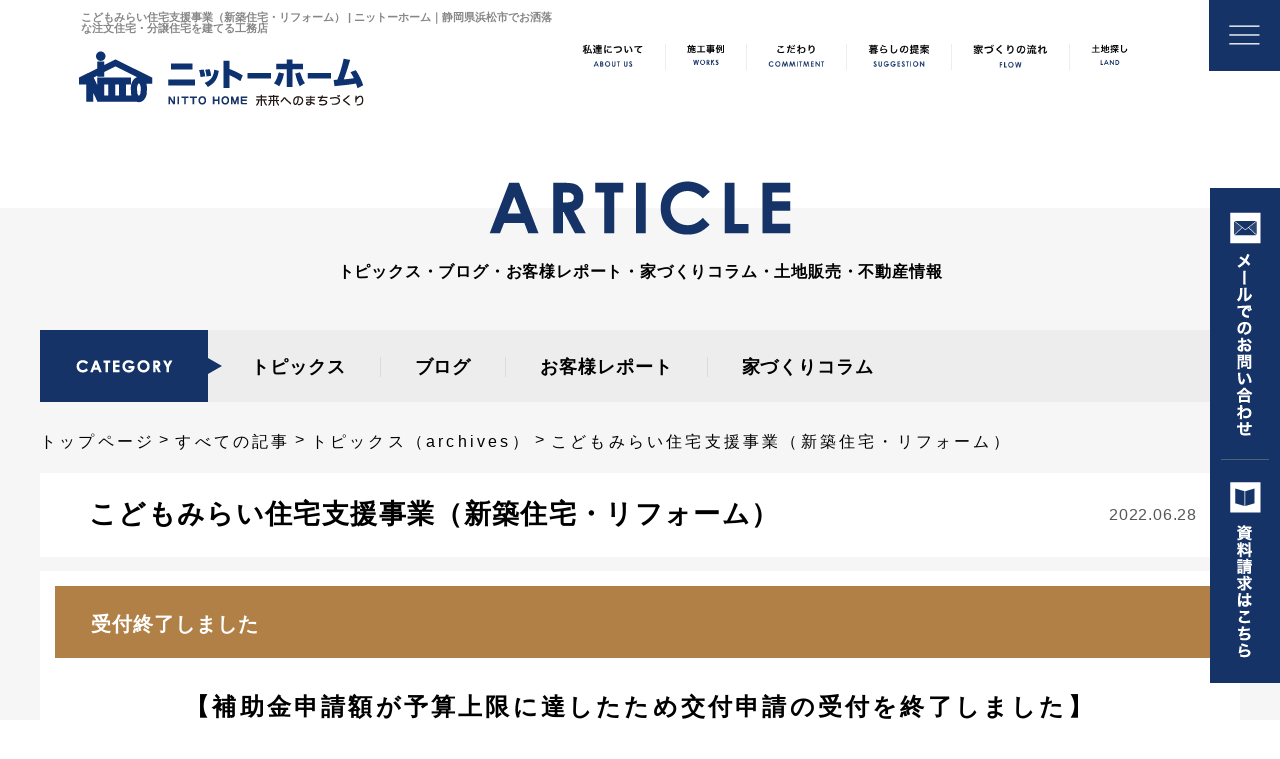

--- FILE ---
content_type: text/html; charset=UTF-8
request_url: https://nitto-home.co.jp/topics22062801/
body_size: 10945
content:
<!DOCTYPE html>
<html lang="ja">

<head>
  <!-- Google Tag Manager -->
  <script>(function(w,d,s,l,i){w[l]=w[l]||[];w[l].push({'gtm.start':
  new Date().getTime(),event:'gtm.js'});var f=d.getElementsByTagName(s)[0],
  j=d.createElement(s),dl=l!='dataLayer'?'&l='+l:'';j.async=true;j.src=
  'https://www.googletagmanager.com/gtm.js?id='+i+dl;f.parentNode.insertBefore(j,f);
  })(window,document,'script','dataLayer','GTM-KD8B5SS');</script>
  <!-- End Google Tag Manager -->
  <!-- Global site tag (gtag.js) - Google Analytics -->
  <script async src="https://www.googletagmanager.com/gtag/js?id=UA-207678393-1"></script>
  <script>
    window.dataLayer = window.dataLayer || [];

    function gtag() {
      dataLayer.push(arguments);
    }
    gtag('js', new Date());

    gtag('config', 'UA-207678393-1');
  </script>

  <meta charset="utf-8">
  <meta name="description" content="浜松市でお洒落な家を建てるなら、株式会社ニットーホームへ。誰もが憧れるコンパクトでミニマムな暮らし。ニットーホームの「つながる・しきれる・かくせる」家づくりであなたの夢をわたしたちと一緒に叶えませんか。">
  <meta name="viewport" content="width=1530">
  <meta name="format-detection" content="telephone=no">

  <!-- title -->
  <title>こどもみらい住宅支援事業（新築住宅・リフォーム）  |  ニットーホーム｜静岡県浜松市でお洒落な注文住宅・分譲住宅を建てる工務店</title>

  <!-- favicon -->
  <link rel="shortcut icon" href="https://nitto-home.co.jp/wp-content/themes/nitto_home/assets/img/favicon/favicon.ico">
<link rel="icon" href="https://nitto-home.co.jp/wp-content/themes/nitto_home/assets/img/favicon/icon-256x256.png">
<link rel="apple-touch-icon" href="https://nitto-home.co.jp/wp-content/themes/nitto_home/assets/img/favicon/apple-touch-icon.png">
<meta name="msapplication-TileImage" content="https://nitto-home.co.jp/wp-content/themes/nitto_home/assets/img/favicon/icon-256x256.png">
  <!-- webfont -->
  <link href="https://fonts.googleapis.com/css2?family=Noto+Serif+JP:wght@300;400;600;700&display=swap" rel="stylesheet">
  <!-- JS -->
  <!-- jQuery -->
<script src="https://nitto-home.co.jp/wp-content/themes/nitto_home/assets/js/jquery-3.6.0.min.js"></script>

<!-- slick -->
<link rel="stylesheet" type="text/css" href="//cdn.jsdelivr.net/npm/slick-carousel@1.8.1/slick/slick.css" />
<script type="text/javascript" src="//cdn.jsdelivr.net/npm/slick-carousel@1.8.1/slick/slick.min.js"></script>
<link rel="stylesheet" href="https://nitto-home.co.jp/wp-content/themes/nitto_home/assets/css/slick-theme.css">

<!-- lity -->
<link rel="stylesheet" href="https://nitto-home.co.jp/wp-content/themes/nitto_home/assets/js/lity.css" >
<script src="https://nitto-home.co.jp/wp-content/themes/nitto_home/assets/js/lity.js"></script>

<!-- simpleTicker (news ticker) -->
<script src="https://nitto-home.co.jp/wp-content/themes/nitto_home/assets/js/jquery.simpleTicker.js"></script>

<!-- 高さ揃える -->
<script src="https://nitto-home.co.jp/wp-content/themes/nitto_home/assets/js/jquery.matchHeight-min.js"></script>

<!-- animation -->
<script src="https://nitto-home.co.jp/wp-content/themes/nitto_home/assets/js/animation.js"></script>
  <!-- CSS -->
  
  <link rel="stylesheet" href="https://nitto-home.co.jp/wp-content/themes/nitto_home/reset.css">
  <link rel="stylesheet" href="https://nitto-home.co.jp/wp-content/themes/nitto_home/style.css">
  <link rel="stylesheet" href="https://nitto-home.co.jp/wp-content/themes/nitto_home/assets/css/styles-pc.css?ver=20231202195612">

  <meta name='robots' content='max-image-preview:large' />
<link rel="alternate" type="application/rss+xml" title="ニットーホーム｜静岡県浜松市でお洒落な注文住宅・分譲住宅を建てる工務店 &raquo; こどもみらい住宅支援事業（新築住宅・リフォーム） のコメントのフィード" href="https://nitto-home.co.jp/topics22062801/feed/" />
<link rel="alternate" title="oEmbed (JSON)" type="application/json+oembed" href="https://nitto-home.co.jp/wp-json/oembed/1.0/embed?url=https%3A%2F%2Fnitto-home.co.jp%2Ftopics22062801%2F" />
<link rel="alternate" title="oEmbed (XML)" type="text/xml+oembed" href="https://nitto-home.co.jp/wp-json/oembed/1.0/embed?url=https%3A%2F%2Fnitto-home.co.jp%2Ftopics22062801%2F&#038;format=xml" />
<style id='wp-img-auto-sizes-contain-inline-css' type='text/css'>
img:is([sizes=auto i],[sizes^="auto," i]){contain-intrinsic-size:3000px 1500px}
/*# sourceURL=wp-img-auto-sizes-contain-inline-css */
</style>
<style id='wp-emoji-styles-inline-css' type='text/css'>

	img.wp-smiley, img.emoji {
		display: inline !important;
		border: none !important;
		box-shadow: none !important;
		height: 1em !important;
		width: 1em !important;
		margin: 0 0.07em !important;
		vertical-align: -0.1em !important;
		background: none !important;
		padding: 0 !important;
	}
/*# sourceURL=wp-emoji-styles-inline-css */
</style>
<style id='wp-block-library-inline-css' type='text/css'>
:root{--wp-block-synced-color:#7a00df;--wp-block-synced-color--rgb:122,0,223;--wp-bound-block-color:var(--wp-block-synced-color);--wp-editor-canvas-background:#ddd;--wp-admin-theme-color:#007cba;--wp-admin-theme-color--rgb:0,124,186;--wp-admin-theme-color-darker-10:#006ba1;--wp-admin-theme-color-darker-10--rgb:0,107,160.5;--wp-admin-theme-color-darker-20:#005a87;--wp-admin-theme-color-darker-20--rgb:0,90,135;--wp-admin-border-width-focus:2px}@media (min-resolution:192dpi){:root{--wp-admin-border-width-focus:1.5px}}.wp-element-button{cursor:pointer}:root .has-very-light-gray-background-color{background-color:#eee}:root .has-very-dark-gray-background-color{background-color:#313131}:root .has-very-light-gray-color{color:#eee}:root .has-very-dark-gray-color{color:#313131}:root .has-vivid-green-cyan-to-vivid-cyan-blue-gradient-background{background:linear-gradient(135deg,#00d084,#0693e3)}:root .has-purple-crush-gradient-background{background:linear-gradient(135deg,#34e2e4,#4721fb 50%,#ab1dfe)}:root .has-hazy-dawn-gradient-background{background:linear-gradient(135deg,#faaca8,#dad0ec)}:root .has-subdued-olive-gradient-background{background:linear-gradient(135deg,#fafae1,#67a671)}:root .has-atomic-cream-gradient-background{background:linear-gradient(135deg,#fdd79a,#004a59)}:root .has-nightshade-gradient-background{background:linear-gradient(135deg,#330968,#31cdcf)}:root .has-midnight-gradient-background{background:linear-gradient(135deg,#020381,#2874fc)}:root{--wp--preset--font-size--normal:16px;--wp--preset--font-size--huge:42px}.has-regular-font-size{font-size:1em}.has-larger-font-size{font-size:2.625em}.has-normal-font-size{font-size:var(--wp--preset--font-size--normal)}.has-huge-font-size{font-size:var(--wp--preset--font-size--huge)}.has-text-align-center{text-align:center}.has-text-align-left{text-align:left}.has-text-align-right{text-align:right}.has-fit-text{white-space:nowrap!important}#end-resizable-editor-section{display:none}.aligncenter{clear:both}.items-justified-left{justify-content:flex-start}.items-justified-center{justify-content:center}.items-justified-right{justify-content:flex-end}.items-justified-space-between{justify-content:space-between}.screen-reader-text{border:0;clip-path:inset(50%);height:1px;margin:-1px;overflow:hidden;padding:0;position:absolute;width:1px;word-wrap:normal!important}.screen-reader-text:focus{background-color:#ddd;clip-path:none;color:#444;display:block;font-size:1em;height:auto;left:5px;line-height:normal;padding:15px 23px 14px;text-decoration:none;top:5px;width:auto;z-index:100000}html :where(.has-border-color){border-style:solid}html :where([style*=border-top-color]){border-top-style:solid}html :where([style*=border-right-color]){border-right-style:solid}html :where([style*=border-bottom-color]){border-bottom-style:solid}html :where([style*=border-left-color]){border-left-style:solid}html :where([style*=border-width]){border-style:solid}html :where([style*=border-top-width]){border-top-style:solid}html :where([style*=border-right-width]){border-right-style:solid}html :where([style*=border-bottom-width]){border-bottom-style:solid}html :where([style*=border-left-width]){border-left-style:solid}html :where(img[class*=wp-image-]){height:auto;max-width:100%}:where(figure){margin:0 0 1em}html :where(.is-position-sticky){--wp-admin--admin-bar--position-offset:var(--wp-admin--admin-bar--height,0px)}@media screen and (max-width:600px){html :where(.is-position-sticky){--wp-admin--admin-bar--position-offset:0px}}

/*# sourceURL=wp-block-library-inline-css */
</style><style id='global-styles-inline-css' type='text/css'>
:root{--wp--preset--aspect-ratio--square: 1;--wp--preset--aspect-ratio--4-3: 4/3;--wp--preset--aspect-ratio--3-4: 3/4;--wp--preset--aspect-ratio--3-2: 3/2;--wp--preset--aspect-ratio--2-3: 2/3;--wp--preset--aspect-ratio--16-9: 16/9;--wp--preset--aspect-ratio--9-16: 9/16;--wp--preset--color--black: #000000;--wp--preset--color--cyan-bluish-gray: #abb8c3;--wp--preset--color--white: #ffffff;--wp--preset--color--pale-pink: #f78da7;--wp--preset--color--vivid-red: #cf2e2e;--wp--preset--color--luminous-vivid-orange: #ff6900;--wp--preset--color--luminous-vivid-amber: #fcb900;--wp--preset--color--light-green-cyan: #7bdcb5;--wp--preset--color--vivid-green-cyan: #00d084;--wp--preset--color--pale-cyan-blue: #8ed1fc;--wp--preset--color--vivid-cyan-blue: #0693e3;--wp--preset--color--vivid-purple: #9b51e0;--wp--preset--gradient--vivid-cyan-blue-to-vivid-purple: linear-gradient(135deg,rgb(6,147,227) 0%,rgb(155,81,224) 100%);--wp--preset--gradient--light-green-cyan-to-vivid-green-cyan: linear-gradient(135deg,rgb(122,220,180) 0%,rgb(0,208,130) 100%);--wp--preset--gradient--luminous-vivid-amber-to-luminous-vivid-orange: linear-gradient(135deg,rgb(252,185,0) 0%,rgb(255,105,0) 100%);--wp--preset--gradient--luminous-vivid-orange-to-vivid-red: linear-gradient(135deg,rgb(255,105,0) 0%,rgb(207,46,46) 100%);--wp--preset--gradient--very-light-gray-to-cyan-bluish-gray: linear-gradient(135deg,rgb(238,238,238) 0%,rgb(169,184,195) 100%);--wp--preset--gradient--cool-to-warm-spectrum: linear-gradient(135deg,rgb(74,234,220) 0%,rgb(151,120,209) 20%,rgb(207,42,186) 40%,rgb(238,44,130) 60%,rgb(251,105,98) 80%,rgb(254,248,76) 100%);--wp--preset--gradient--blush-light-purple: linear-gradient(135deg,rgb(255,206,236) 0%,rgb(152,150,240) 100%);--wp--preset--gradient--blush-bordeaux: linear-gradient(135deg,rgb(254,205,165) 0%,rgb(254,45,45) 50%,rgb(107,0,62) 100%);--wp--preset--gradient--luminous-dusk: linear-gradient(135deg,rgb(255,203,112) 0%,rgb(199,81,192) 50%,rgb(65,88,208) 100%);--wp--preset--gradient--pale-ocean: linear-gradient(135deg,rgb(255,245,203) 0%,rgb(182,227,212) 50%,rgb(51,167,181) 100%);--wp--preset--gradient--electric-grass: linear-gradient(135deg,rgb(202,248,128) 0%,rgb(113,206,126) 100%);--wp--preset--gradient--midnight: linear-gradient(135deg,rgb(2,3,129) 0%,rgb(40,116,252) 100%);--wp--preset--font-size--small: 13px;--wp--preset--font-size--medium: 20px;--wp--preset--font-size--large: 36px;--wp--preset--font-size--x-large: 42px;--wp--preset--spacing--20: 0.44rem;--wp--preset--spacing--30: 0.67rem;--wp--preset--spacing--40: 1rem;--wp--preset--spacing--50: 1.5rem;--wp--preset--spacing--60: 2.25rem;--wp--preset--spacing--70: 3.38rem;--wp--preset--spacing--80: 5.06rem;--wp--preset--shadow--natural: 6px 6px 9px rgba(0, 0, 0, 0.2);--wp--preset--shadow--deep: 12px 12px 50px rgba(0, 0, 0, 0.4);--wp--preset--shadow--sharp: 6px 6px 0px rgba(0, 0, 0, 0.2);--wp--preset--shadow--outlined: 6px 6px 0px -3px rgb(255, 255, 255), 6px 6px rgb(0, 0, 0);--wp--preset--shadow--crisp: 6px 6px 0px rgb(0, 0, 0);}:where(.is-layout-flex){gap: 0.5em;}:where(.is-layout-grid){gap: 0.5em;}body .is-layout-flex{display: flex;}.is-layout-flex{flex-wrap: wrap;align-items: center;}.is-layout-flex > :is(*, div){margin: 0;}body .is-layout-grid{display: grid;}.is-layout-grid > :is(*, div){margin: 0;}:where(.wp-block-columns.is-layout-flex){gap: 2em;}:where(.wp-block-columns.is-layout-grid){gap: 2em;}:where(.wp-block-post-template.is-layout-flex){gap: 1.25em;}:where(.wp-block-post-template.is-layout-grid){gap: 1.25em;}.has-black-color{color: var(--wp--preset--color--black) !important;}.has-cyan-bluish-gray-color{color: var(--wp--preset--color--cyan-bluish-gray) !important;}.has-white-color{color: var(--wp--preset--color--white) !important;}.has-pale-pink-color{color: var(--wp--preset--color--pale-pink) !important;}.has-vivid-red-color{color: var(--wp--preset--color--vivid-red) !important;}.has-luminous-vivid-orange-color{color: var(--wp--preset--color--luminous-vivid-orange) !important;}.has-luminous-vivid-amber-color{color: var(--wp--preset--color--luminous-vivid-amber) !important;}.has-light-green-cyan-color{color: var(--wp--preset--color--light-green-cyan) !important;}.has-vivid-green-cyan-color{color: var(--wp--preset--color--vivid-green-cyan) !important;}.has-pale-cyan-blue-color{color: var(--wp--preset--color--pale-cyan-blue) !important;}.has-vivid-cyan-blue-color{color: var(--wp--preset--color--vivid-cyan-blue) !important;}.has-vivid-purple-color{color: var(--wp--preset--color--vivid-purple) !important;}.has-black-background-color{background-color: var(--wp--preset--color--black) !important;}.has-cyan-bluish-gray-background-color{background-color: var(--wp--preset--color--cyan-bluish-gray) !important;}.has-white-background-color{background-color: var(--wp--preset--color--white) !important;}.has-pale-pink-background-color{background-color: var(--wp--preset--color--pale-pink) !important;}.has-vivid-red-background-color{background-color: var(--wp--preset--color--vivid-red) !important;}.has-luminous-vivid-orange-background-color{background-color: var(--wp--preset--color--luminous-vivid-orange) !important;}.has-luminous-vivid-amber-background-color{background-color: var(--wp--preset--color--luminous-vivid-amber) !important;}.has-light-green-cyan-background-color{background-color: var(--wp--preset--color--light-green-cyan) !important;}.has-vivid-green-cyan-background-color{background-color: var(--wp--preset--color--vivid-green-cyan) !important;}.has-pale-cyan-blue-background-color{background-color: var(--wp--preset--color--pale-cyan-blue) !important;}.has-vivid-cyan-blue-background-color{background-color: var(--wp--preset--color--vivid-cyan-blue) !important;}.has-vivid-purple-background-color{background-color: var(--wp--preset--color--vivid-purple) !important;}.has-black-border-color{border-color: var(--wp--preset--color--black) !important;}.has-cyan-bluish-gray-border-color{border-color: var(--wp--preset--color--cyan-bluish-gray) !important;}.has-white-border-color{border-color: var(--wp--preset--color--white) !important;}.has-pale-pink-border-color{border-color: var(--wp--preset--color--pale-pink) !important;}.has-vivid-red-border-color{border-color: var(--wp--preset--color--vivid-red) !important;}.has-luminous-vivid-orange-border-color{border-color: var(--wp--preset--color--luminous-vivid-orange) !important;}.has-luminous-vivid-amber-border-color{border-color: var(--wp--preset--color--luminous-vivid-amber) !important;}.has-light-green-cyan-border-color{border-color: var(--wp--preset--color--light-green-cyan) !important;}.has-vivid-green-cyan-border-color{border-color: var(--wp--preset--color--vivid-green-cyan) !important;}.has-pale-cyan-blue-border-color{border-color: var(--wp--preset--color--pale-cyan-blue) !important;}.has-vivid-cyan-blue-border-color{border-color: var(--wp--preset--color--vivid-cyan-blue) !important;}.has-vivid-purple-border-color{border-color: var(--wp--preset--color--vivid-purple) !important;}.has-vivid-cyan-blue-to-vivid-purple-gradient-background{background: var(--wp--preset--gradient--vivid-cyan-blue-to-vivid-purple) !important;}.has-light-green-cyan-to-vivid-green-cyan-gradient-background{background: var(--wp--preset--gradient--light-green-cyan-to-vivid-green-cyan) !important;}.has-luminous-vivid-amber-to-luminous-vivid-orange-gradient-background{background: var(--wp--preset--gradient--luminous-vivid-amber-to-luminous-vivid-orange) !important;}.has-luminous-vivid-orange-to-vivid-red-gradient-background{background: var(--wp--preset--gradient--luminous-vivid-orange-to-vivid-red) !important;}.has-very-light-gray-to-cyan-bluish-gray-gradient-background{background: var(--wp--preset--gradient--very-light-gray-to-cyan-bluish-gray) !important;}.has-cool-to-warm-spectrum-gradient-background{background: var(--wp--preset--gradient--cool-to-warm-spectrum) !important;}.has-blush-light-purple-gradient-background{background: var(--wp--preset--gradient--blush-light-purple) !important;}.has-blush-bordeaux-gradient-background{background: var(--wp--preset--gradient--blush-bordeaux) !important;}.has-luminous-dusk-gradient-background{background: var(--wp--preset--gradient--luminous-dusk) !important;}.has-pale-ocean-gradient-background{background: var(--wp--preset--gradient--pale-ocean) !important;}.has-electric-grass-gradient-background{background: var(--wp--preset--gradient--electric-grass) !important;}.has-midnight-gradient-background{background: var(--wp--preset--gradient--midnight) !important;}.has-small-font-size{font-size: var(--wp--preset--font-size--small) !important;}.has-medium-font-size{font-size: var(--wp--preset--font-size--medium) !important;}.has-large-font-size{font-size: var(--wp--preset--font-size--large) !important;}.has-x-large-font-size{font-size: var(--wp--preset--font-size--x-large) !important;}
/*# sourceURL=global-styles-inline-css */
</style>

<style id='classic-theme-styles-inline-css' type='text/css'>
/*! This file is auto-generated */
.wp-block-button__link{color:#fff;background-color:#32373c;border-radius:9999px;box-shadow:none;text-decoration:none;padding:calc(.667em + 2px) calc(1.333em + 2px);font-size:1.125em}.wp-block-file__button{background:#32373c;color:#fff;text-decoration:none}
/*# sourceURL=/wp-includes/css/classic-themes.min.css */
</style>
<link rel="https://api.w.org/" href="https://nitto-home.co.jp/wp-json/" /><link rel="alternate" title="JSON" type="application/json" href="https://nitto-home.co.jp/wp-json/wp/v2/posts/4643" /><link rel="EditURI" type="application/rsd+xml" title="RSD" href="https://nitto-home.co.jp/xmlrpc.php?rsd" />
<meta name="generator" content="WordPress 6.9" />
<link rel="canonical" href="https://nitto-home.co.jp/topics22062801/" />
<link rel='shortlink' href='https://nitto-home.co.jp/?p=4643' />
</head>

<body>
  <!-- Google Tag Manager (noscript) -->
  <noscript><iframe src="https://www.googletagmanager.com/ns.html?id=GTM-KD8B5SS"
  height="0" width="0" style="display:none;visibility:hidden"></iframe></noscript>
  <!-- End Google Tag Manager (noscript) -->
  <header id="header" class="header">
          <div class="header__container sub">
        <div class="header__logo-block">
          <h1 class="header__title">こどもみらい住宅支援事業（新築住宅・リフォーム）  |  ニットーホーム｜静岡県浜松市でお洒落な注文住宅・分譲住宅を建てる工務店</h1>
          <p class="header__logo"><a href="https://nitto-home.co.jp/"><img src="https://nitto-home.co.jp/wp-content/themes/nitto_home/assets/img/pc/header_logo.png" alt="ニットーホーム｜浜松でお洒落な注文住宅・分譲住宅を建てる工務店"></a></p>
        </div>
        <nav class="header__nav">
          <ul>
            <li><a href="https://nitto-home.co.jp/about-us/"><img src="https://nitto-home.co.jp/wp-content/themes/nitto_home/assets/img/pc/header_nav_1.png" alt="私達について"></a></li>
            <li><a href="https://nitto-home.co.jp/works/"><img src="https://nitto-home.co.jp/wp-content/themes/nitto_home/assets/img/pc/header_nav_2.png" alt="施工事例"></a></li>
            <li><a href="https://nitto-home.co.jp/commitment/"><img src="https://nitto-home.co.jp/wp-content/themes/nitto_home/assets/img/pc/header_nav_3.png" alt="こだわり"></a></li>
            <li><a href="https://nitto-home.co.jp/suggestion/"><img src="https://nitto-home.co.jp/wp-content/themes/nitto_home/assets/img/pc/header_nav_4.png" alt="暮らしの提案"></a></li>
            <li><a href="https://nitto-home.co.jp/flow/"><img src="https://nitto-home.co.jp/wp-content/themes/nitto_home/assets/img/pc/header_nav_5.png" alt="家づくりの流れ"></a></li>
            <li><a href="https://nitto-home.co.jp/land/"><img src="https://nitto-home.co.jp/wp-content/themes/nitto_home/assets/img/pc/header_nav_6.png" alt="土地探し"></a></li>
          </ul>
        </nav>
      </div>
        <a href="javascript:void(0)" class="header__drawer-button drawer-button__open visible">
      <img src="https://nitto-home.co.jp/wp-content/themes/nitto_home/assets/img/pc/drawer_button_open.svg" alt="メニューを開く">
    </a>
    <div class="header__side-fixed">
      <p class="header__contact"><a href="https://nitto-home.co.jp/contact/"><img src="https://nitto-home.co.jp/wp-content/themes/nitto_home/assets/img/pc/header_contact.png" alt="メールでのお問い合わせ"></a></p>
      <p class="header__document"><a href="https://nitto-home.co.jp/contact/"><img src="https://nitto-home.co.jp/wp-content/themes/nitto_home/assets/img/pc/header_document.png" alt="資料請求はこちら"></a></p>
    </div>
    <div class="drawer-menu">
      <a href="javascript:void(0)" class="drawer-menu__drawer-button drawer-button__close">
        <img src="https://nitto-home.co.jp/wp-content/themes/nitto_home/assets/img/pc/drawer_button_close.svg" alt="メニューを閉じる">
      </a>
      <p class="drawer-menu__logo"><a href="https://nitto-home.co.jp/"><img src="https://nitto-home.co.jp/wp-content/themes/nitto_home/assets/img/pc/drawer_logo.png" alt="ニットーホーム｜浜松でお洒落な注文住宅・分譲住宅を建てる工務店"></a></p>
      <div class="drawer-menu__nav">
        <div class="drawer-menu__left">
          <p class="drawer-menu__nav-text"><img src="https://nitto-home.co.jp/wp-content/themes/nitto_home/assets/img/pc/drawer_home.png" alt="HOME"></p>
          <ul>
            <li><a href="https://nitto-home.co.jp/about-us/"><img src="https://nitto-home.co.jp/wp-content/themes/nitto_home/assets/img/pc/drawer_nav_1.png" alt="私たちについて"></a></li>
            <li><a href="https://nitto-home.co.jp/commitment/"><img src="https://nitto-home.co.jp/wp-content/themes/nitto_home/assets/img/pc/drawer_nav_2.png" alt="こだわり"></a></li>
            <li><a href="https://nitto-home.co.jp/suggestion/"><img src="https://nitto-home.co.jp/wp-content/themes/nitto_home/assets/img/pc/drawer_nav_3.png" alt="暮らしの提案"></a></li>
            <li><a href="https://nitto-home.co.jp/flow/"><img src="https://nitto-home.co.jp/wp-content/themes/nitto_home/assets/img/pc/drawer_nav_4.png" alt="家づくりの流れ"></a></li>
            <li><a href="https://nitto-home.co.jp/land/"><img src="https://nitto-home.co.jp/wp-content/themes/nitto_home/assets/img/pc/drawer_nav_5.png" alt="土地探しについて"></a></li>
            <li><a href="https://nitto-home.co.jp/recruit/"><img src="https://nitto-home.co.jp/wp-content/themes/nitto_home/assets/img/pc/drawer_nav_6.png" alt="リクルート"></a></li>
          </ul>
        </div>
        <div class="drawer-menu__right">
          <p class="drawer-menu__nav-text"><img src="https://nitto-home.co.jp/wp-content/themes/nitto_home/assets/img/pc/drawer_works.png" alt="WORKS"></p>
          <ul>
            <li><a href="https://nitto-home.co.jp/works-category/new"><img src="https://nitto-home.co.jp/wp-content/themes/nitto_home/assets/img/pc/drawer_nav_7.png" alt="新築住宅"></a></li>
            <li><a href="https://nitto-home.co.jp/works-category/reform"><img src="https://nitto-home.co.jp/wp-content/themes/nitto_home/assets/img/pc/drawer_nav_8.png" alt="リフォーム"></a></li>
          </ul>
          <p class="drawer-menu__nav-text"><img src="https://nitto-home.co.jp/wp-content/themes/nitto_home/assets/img/pc/drawer_news.png" alt="NEWS"></p>
          <ul>
            <li><a href="https://nitto-home.co.jp/category/topics"><img src="https://nitto-home.co.jp/wp-content/themes/nitto_home/assets/img/pc/drawer_nav_9.png" alt="トピックス"></a></li>
            <li><a href="https://nitto-home.co.jp/category/blog"><img src="https://nitto-home.co.jp/wp-content/themes/nitto_home/assets/img/pc/drawer_nav_10.png" alt="スタッフブログ"></a></li>
            <li><a href="https://nitto-home.co.jp/category/column"><img src="https://nitto-home.co.jp/wp-content/themes/nitto_home/assets/img/pc/footer_nav_11.png" alt="家づくりコラム"></a></li>
            <li><a href="https://nitto-home.co.jp/category/report"><img src="https://nitto-home.co.jp/wp-content/themes/nitto_home/assets/img/pc/footer_nav_12.png" alt="お客様レポート"></a></li>
            <li><a href="https://asp.athome.jp/074111/shumoku" target="_blank" rel="noopener"><img src="https://nitto-home.co.jp/wp-content/themes/nitto_home/assets/img/pc/footer_nav_13.png" alt="土地販売・不動産情報"></a></li>
          </ul>
        </div>
      </div>
      <p class="drawer-menu__tel">TEL.<span>053-443-2100</span></p>
      <p class="drawer-menu__time">平日8:30～17:30 (水・日曜日｜電話転送にて対応)</p>
      <p class="drawer-menu__button"><a href="https://nitto-home.co.jp/contact/"><img src="https://nitto-home.co.jp/wp-content/themes/nitto_home/assets/img/pc/drawer_button.png" alt="メールフォームはこちら"></a></p>
    </div>
  </header>

  <script type="text/javascript">
    // drawer menuの表示制御
    $('.drawer-button__open').click(function() {
      $('.drawer-menu').addClass('visible');
      return false;
    })
    $('.drawer-button__close').click(function() {
      $('.drawer-menu').removeClass('visible');
      return false;
    })

    $('.drawer-menu a').click(function() {
      $('.drawer-menu').removeClass('visible');
    })
  </script>
<div id="page-single" class="page-single">
  <div class="top-space"></div>

  <!-- Head -->
  <section class="head">
    <h2 class="head__title"><img src="https://nitto-home.co.jp/wp-content/themes/nitto_home/assets/img/pc/news_title.png" alt="Article"></h2>
    <p class="head__sub-title">トピックス・ブログ・お客様レポート・家づくりコラム・土地販売・不動産情報</p>
  </section>

  <!-- Nav -->
  <section id="nav" class="nav">
        
<div id="block-news-nav" class="block-news-nav">
  <div class="block-news-nav__container">
    <h2 class="block-news-nav__title"><img src="https://nitto-home.co.jp/wp-content/themes/nitto_home/assets/img/pc/news_nav_category.png" alt="CATEGORY"></h2>
    <ul>
              <li><a href="https://nitto-home.co.jp/category/topics">トピックス</a></li>
              <li><a href="https://nitto-home.co.jp/category/blog">ブログ</a></li>
              <li><a href="https://nitto-home.co.jp/category/report">お客様レポート</a></li>
              <li><a href="https://nitto-home.co.jp/category/column">家づくりコラム</a></li>
          </ul>
  </div>
</div>
  </section>

  <!-- Breadcrumbs -->
    <section id="block-breadcrumbs" class="block-breadcrumbs">
  <div class="block-breadcrumbs-wrap">
          <ul class="block-breadcrumbs__list box_inner">
                              <li class="block-breadcrumbs__item"><a href="https://nitto-home.co.jp/">トップページ</a></li>
                                        <li class="block-breadcrumbs__item"><a href="https://nitto-home.co.jp/news/">すべての記事</a></li>
                                        <li class="block-breadcrumbs__item"><a href="https://nitto-home.co.jp/category/topics-archives/">トピックス（archives）</a></li>
                                        <li class="block-breadcrumbs__item">こどもみらい住宅支援事業（新築住宅・リフォーム）</li>
                        </ul>
      </div>
</section>
  <!-- Post -->
    <main>
    <article class="post">
      <div class="post__main-block">
        <div class="post__title-block">
          <p class="post__title">こどもみらい住宅支援事業（新築住宅・リフォーム）</p>
                      <p class="post__date">2022.06.28</p>
                  </div>

        <div class="post__inner">
          <div class="post__inner__inner">
                          <p class="post__sub">受付終了しました</p>
                        <div class="post__content post-content">
              <h1 style="text-align: center;">【補助金申請額が予算上限に達したため交付申請の受付を終了しました】</h1>
<p style="text-align: center;">※年度内に新たな補助金制度がスタートする予定です</p>
<h2 class="el_ttl el_ttl--level2 hp_mb20 hp_mb4_sp">こどもみらい住宅支援事業とは</h2>
<p class="el_text hp_mb40 hp_mb5_sp">「子育て支援」及び「2050年カーボンニュートラルの実現」に向けて、子育て世帯・若者夫婦世帯による高い省エネ性能を有する新築住宅や、世帯問わず省エネ改修等を行う場合に補助金が交付される事業です。</p>
<p><img fetchpriority="high" decoding="async" class="aligncenter size-full wp-image-4700" src="http://nitto-home.co.jp/wp-content/uploads/2022/06/こどもみらい新築・リフォーム画像.jpg" alt="" width="1387" height="1040" srcset="https://nitto-home.co.jp/wp-content/uploads/2022/06/こどもみらい新築・リフォーム画像.jpg 1387w, https://nitto-home.co.jp/wp-content/uploads/2022/06/こどもみらい新築・リフォーム画像-300x225.jpg 300w, https://nitto-home.co.jp/wp-content/uploads/2022/06/こどもみらい新築・リフォーム画像-1024x768.jpg 1024w, https://nitto-home.co.jp/wp-content/uploads/2022/06/こどもみらい新築・リフォーム画像-768x576.jpg 768w" sizes="(max-width: 1387px) 100vw, 1387px" /></p>
<h3 class="el_ttl el_ttl--line el_ttl--left el_ttl--centerSp">申請手続きは「こどもみらい住宅事業者」のニットーホームにお任せください！</h3>
<p>｢こどもみらい住宅事業者｣とは、新築住宅・リフォーム工事等の契約を締結する事業者で、あらかじめ本事業に登録した事業者のことです。</p>
<h3 class="el_ttl el_ttl--lines">対象期間</h3>
<p>・契約期間　2021年11月26日 ～ 遅くとも2023年3月31日<br />
・交付申請期間2022年3月28日 ～ 遅くとも2023年3月31日<span class="super">※</span>（交付申請の予約　2022年3月28日 ～ 遅くとも2023年2月28日<span class="super">※</span>）<br />
※締め切りは、予算の執行状況に応じて国土交通省にて公表されます</p>
<h4>　<a href="https://nitto-home.co.jp/topics22030701/">注文住宅の新築の詳細についてはこちらから</a></h4>
<h4>　<a href="https://nitto-home.co.jp/blog220414/">リフォームの詳細についてはこちらから　　</a></h4>
              <script type="text/javascript">
                // 画像が無いpタグにスタイルを当てる
                $('.post-content p:not(:has(img))').addClass('has-no-img');
              </script>
            </div>
          </div>
          <div class="post__post-navi">
                          <div class="prev-btn"><a href="https://nitto-home.co.jp/topics221010/"><img src="https://nitto-home.co.jp/wp-content/themes/nitto_home/assets/img/pc/post_prev_btn.png" alt="前の記事を見る"></a></div>
            
            <div class="return-list-btn"><a href="https://nitto-home.co.jp/category/topics-archives/"><img src="https://nitto-home.co.jp/wp-content/themes/nitto_home/assets/img/pc/post_home_btn.png" alt="一覧へ戻る"></a></div>

                          <div class="next-btn"><a href="https://nitto-home.co.jp/topics20230105/"><img src="https://nitto-home.co.jp/wp-content/themes/nitto_home/assets/img/pc/post_next_btn.png" alt="次の記事を見る"></a></div>
                      </div>
        </div>
      </div>

      <div class="post__sns">
        <p>この記事をシェアする：</p>
        <ul>
          <li><a href="https://www.facebook.com/share.php?u=" target="_blank"><img src="https://nitto-home.co.jp/wp-content/themes/nitto_home/assets/img/pc/fb_btn.png" alt="Facebookでシェアする"></a></li>
          <li><a href="https://twitter.com/share?url=&#038;text=" target="_blank"><img src="https://nitto-home.co.jp/wp-content/themes/nitto_home/assets/img/pc/tw_btn.png" alt="twitterでシェアする"></a></li>
        </ul>
      </div>
    </article>
  </main>

  <aside>
    <!-- Banner -->
        
<section id="block-banner" class="block-banner">
  <ul>
    <li><a href="https://nitto-home.co.jp/commitment/"><img src="https://nitto-home.co.jp/wp-content/themes/nitto_home/assets/img/pc/banner_commitment.png" alt="ニットーホームのこだわり"></a></li>
    <li><a href="https://nitto-home.co.jp/suggestion/"><img src="https://nitto-home.co.jp/wp-content/themes/nitto_home/assets/img/pc/banner_suggestion.png" alt="暮らしの提案"></a></li>
  </ul>
</section>
    <!-- WORKS -->
          <section id="block-works" class="block-works">
    <h2 class="block-works__title"><img src="https://nitto-home.co.jp/wp-content/themes/nitto_home/assets/img/pc/block_works_title.png" alt="ニットーホームの住宅施工事例はこちら！"></h2>
    <div class="block-works__list">
              <article class="block-works__item rectangle-decoration-card">
          <a href="https://nitto-home.co.jp/works/works07/">
            <div class="rectangle-decoration-card__image">
                              <img src="https://nitto-home.co.jp/wp-content/uploads/2025/07/works_m02.jpg" alt="子育て世代の平屋建て">
                          </div>
            <p class="rectangle-decoration-card__title">子育て世代の平屋建て</p>
            <p class="rectangle-decoration-card__category category-new">新築</p>
                          <p class="rectangle-decoration-card__number"><img src="https://nitto-home.co.jp/wp-content/themes/nitto_home/assets/img/pc/block_works_number_1.png" alt="WORKS 1"></p>
                      </a>
        </article>
              <article class="block-works__item rectangle-decoration-card">
          <a href="https://nitto-home.co.jp/works/works2501/">
            <div class="rectangle-decoration-card__image">
                              <img src="https://nitto-home.co.jp/wp-content/uploads/2025/04/works-12.jpg" alt="おうち図書館のある家">
                          </div>
            <p class="rectangle-decoration-card__title">おうち図書館のある家</p>
            <p class="rectangle-decoration-card__category category-new">新築</p>
                          <p class="rectangle-decoration-card__number"><img src="https://nitto-home.co.jp/wp-content/themes/nitto_home/assets/img/pc/block_works_number_2.png" alt="WORKS 2"></p>
                      </a>
        </article>
              <article class="block-works__item rectangle-decoration-card">
          <a href="https://nitto-home.co.jp/works/works2502/">
            <div class="rectangle-decoration-card__image">
                              <img src="https://nitto-home.co.jp/wp-content/uploads/2025/04/works25021-9.jpg" alt="ワンちゃんと暮らす高低差を活かした平屋建て">
                          </div>
            <p class="rectangle-decoration-card__title">ワンちゃんと暮らす高低差を活かした平屋建て</p>
            <p class="rectangle-decoration-card__category category-new">新築</p>
                          <p class="rectangle-decoration-card__number"><img src="https://nitto-home.co.jp/wp-content/themes/nitto_home/assets/img/pc/block_works_number_3.png" alt="WORKS 3"></p>
                      </a>
        </article>
              <article class="block-works__item rectangle-decoration-card">
          <a href="https://nitto-home.co.jp/works/works2304/">
            <div class="rectangle-decoration-card__image">
                              <img src="https://nitto-home.co.jp/wp-content/uploads/2025/02/works230401.jpg" alt="「生きている家」Ｓ－ＣＵＢＥ：ゼロ">
                          </div>
            <p class="rectangle-decoration-card__title">「生きている家」Ｓ－ＣＵＢＥ：ゼロ</p>
            <p class="rectangle-decoration-card__category category-new">新築</p>
                          <p class="rectangle-decoration-card__number"><img src="https://nitto-home.co.jp/wp-content/themes/nitto_home/assets/img/pc/block_works_number_4.png" alt="WORKS 4"></p>
                      </a>
        </article>
          </div>
    <p class="block-works__button"><a href="https://nitto-home.co.jp/works/"><img src="https://nitto-home.co.jp/wp-content/themes/nitto_home/assets/img/pc/block_works_button.png" alt="すべての施工事例を見る"></a></p>
  </section>

      <script type="text/javascript">
      $(function() {
        $(".block-works .rectangle-decoration-card__title").matchHeight();
      });
    </script>
  
    <!-- Contact -->
    
<section id="block-contact" class="block-contact">
  <h2 class="block-contact__title"><img src="https://nitto-home.co.jp/wp-content/themes/nitto_home/assets/img/pc/block_contact_title.png" alt="Contact"></h2>
    <div class="block-contact__container">
    <div class="block-contact__left">
      <p class="block-contact__sub-title">メールでお問合せはこちら</p>
      <p class="block-contact__button"><a href="https://nitto-home.co.jp/contact/"><img src="https://nitto-home.co.jp/wp-content/themes/nitto_home/assets/img/pc/block_contact_button.png" alt="メールフォームはこちら"></a></p>
    </div>
    <div class="block-contact__right">
      <p class="block-contact__sub-title">お電話でお問合せはこちら</p>
              <p class="block-contact__tel">TEL.<span>053-443-2100</span></p>
            <p class="block-contact__time">平日8:30～17:30 (水・日曜日｜電話転送にて対応)</p>
    </div>
  </div>
</section>  </aside>
</div>

<footer id="footer" class="footer">
  <div class="footer__inner">
    <div class="footer__container">
      <div class="footer__left">
        <h2 class="footer__logo"><a href="https://nitto-home.co.jp/"><img src="https://nitto-home.co.jp/wp-content/themes/nitto_home/assets/img/pc/footer_logo.png" alt="ニットーホーム｜浜松でお洒落な注文住宅・分譲住宅を建てる工務店"></a></h2>
        <p class="footer__address">〒430-0854 静岡県浜松市中央区瓜内町60番地の１</p>
        <p class="footer__access"><a href="https://nitto-home.co.jp/about-us/#access"><img src="https://nitto-home.co.jp/wp-content/themes/nitto_home/assets/img/pc/footer_button.png" alt="アクセスはこちら"></a></p>
        <ul class="footer__sns">
          <li><a target="_blank" rel="noopener" href="https://www.facebook.com/nittohome"><img src="https://nitto-home.co.jp/wp-content/themes/nitto_home/assets/img/pc/footer_facebook.svg" alt="Facebook"></a></li>
          <li><a target="_blank" rel="noopener" href="https://www.instagram.com/nitto_home/?hl=ja"><img src="https://nitto-home.co.jp/wp-content/themes/nitto_home/assets/img/pc/footer_instagram.svg" alt="Instagram"></a></li>
          <li><a target="_blank" rel="noopener" href="https://www.youtube.com/channel/UCEIIu4N3TrnKlP_M7Lq1Ncg"><img src="https://nitto-home.co.jp/wp-content/themes/nitto_home/assets/img/pc/footer_youtube.svg" alt="Youtube"></a></li>
        </ul>
      </div>
      <div class="footer__center">
        <p class="footer__nav-text"><img src="https://nitto-home.co.jp/wp-content/themes/nitto_home/assets/img/pc/footer_home.png" alt="HOME"></p>
        <ul>
          <li><a href="https://nitto-home.co.jp/about-us/"><img src="https://nitto-home.co.jp/wp-content/themes/nitto_home/assets/img/pc/footer_nav_1.png" alt="私たちについて"></a></li>
          <li><a href="https://nitto-home.co.jp/commitment/"><img src="https://nitto-home.co.jp/wp-content/themes/nitto_home/assets/img/pc/footer_nav_2.png" alt="こだわり"></a></li>
          <li><a href="https://nitto-home.co.jp/suggestion/"><img src="https://nitto-home.co.jp/wp-content/themes/nitto_home/assets/img/pc/footer_nav_3.png" alt="暮らしの提案"></a></li>
          <li><a href="https://nitto-home.co.jp/flow/"><img src="https://nitto-home.co.jp/wp-content/themes/nitto_home/assets/img/pc/footer_nav_4.png" alt="家づくりの流れ"></a></li>
          <li><a href="https://nitto-home.co.jp/land/"><img src="https://nitto-home.co.jp/wp-content/themes/nitto_home/assets/img/pc/footer_nav_5.png" alt="土地探しについて"></a></li>
          <li><a href="https://nitto-home.co.jp/recruit/"><img src="https://nitto-home.co.jp/wp-content/themes/nitto_home/assets/img/pc/footer_nav_6.png" alt="リクルート"></a></li>
        </ul>
      </div>
      <div class="footer__right">
        <p class="footer__nav-text"><img src="https://nitto-home.co.jp/wp-content/themes/nitto_home/assets/img/pc/footer_works.png" alt="WORKS"></p>
        <ul>
          <li><a href="https://nitto-home.co.jp/works-category/new"><img src="https://nitto-home.co.jp/wp-content/themes/nitto_home/assets/img/pc/footer_nav_7.png" alt="新築住宅"></a></li>
          <li><a href="https://nitto-home.co.jp/works-category/reform"><img src="https://nitto-home.co.jp/wp-content/themes/nitto_home/assets/img/pc/footer_nav_8.png" alt="リフォーム"></a></li>
        </ul>
        <p class="footer__nav-text"><img src="https://nitto-home.co.jp/wp-content/themes/nitto_home/assets/img/pc/footer_news.png" alt="NEWS"></p>
        <ul>
          <li><a href="https://nitto-home.co.jp/category/topics"><img src="https://nitto-home.co.jp/wp-content/themes/nitto_home/assets/img/pc/footer_nav_9.png" alt="トピックス"></a></li>
          <li><a href="https://nitto-home.co.jp/category/blog"><img src="https://nitto-home.co.jp/wp-content/themes/nitto_home/assets/img/pc/footer_nav_10.png" alt="スタッフブログ"></a></li>
          <li><a href="https://nitto-home.co.jp/category/column"><img src="https://nitto-home.co.jp/wp-content/themes/nitto_home/assets/img/pc/footer_nav_11.png" alt="家づくりコラム"></a></li>
          <li><a href="https://nitto-home.co.jp/category/report"><img src="https://nitto-home.co.jp/wp-content/themes/nitto_home/assets/img/pc/footer_nav_12.png" alt="お客様レポート"></a></li>
          <li><a href="https://asp.athome.jp/074111/shumoku" target="_blank" rel="noopener"><img src="https://nitto-home.co.jp/wp-content/themes/nitto_home/assets/img/pc/footer_nav_13.png" alt="土地販売・不動産情報"></a></li>
        </ul>
      </div>
    </div>
  </div>
  <p class="footer__copyright">静岡県浜松市の工務店で注文住宅をたてるなら、株式会社ニットーホーム , All Rights Reserved.</p>
</footer>

<!-- script -->
<script type="text/javascript">
</script>

<script type="speculationrules">
{"prefetch":[{"source":"document","where":{"and":[{"href_matches":"/*"},{"not":{"href_matches":["/wp-*.php","/wp-admin/*","/wp-content/uploads/*","/wp-content/*","/wp-content/plugins/*","/wp-content/themes/nitto_home/*","/*\\?(.+)"]}},{"not":{"selector_matches":"a[rel~=\"nofollow\"]"}},{"not":{"selector_matches":".no-prefetch, .no-prefetch a"}}]},"eagerness":"conservative"}]}
</script>
<script id="wp-emoji-settings" type="application/json">
{"baseUrl":"https://s.w.org/images/core/emoji/17.0.2/72x72/","ext":".png","svgUrl":"https://s.w.org/images/core/emoji/17.0.2/svg/","svgExt":".svg","source":{"concatemoji":"https://nitto-home.co.jp/wp-includes/js/wp-emoji-release.min.js?ver=6.9"}}
</script>
<script type="module">
/* <![CDATA[ */
/*! This file is auto-generated */
const a=JSON.parse(document.getElementById("wp-emoji-settings").textContent),o=(window._wpemojiSettings=a,"wpEmojiSettingsSupports"),s=["flag","emoji"];function i(e){try{var t={supportTests:e,timestamp:(new Date).valueOf()};sessionStorage.setItem(o,JSON.stringify(t))}catch(e){}}function c(e,t,n){e.clearRect(0,0,e.canvas.width,e.canvas.height),e.fillText(t,0,0);t=new Uint32Array(e.getImageData(0,0,e.canvas.width,e.canvas.height).data);e.clearRect(0,0,e.canvas.width,e.canvas.height),e.fillText(n,0,0);const a=new Uint32Array(e.getImageData(0,0,e.canvas.width,e.canvas.height).data);return t.every((e,t)=>e===a[t])}function p(e,t){e.clearRect(0,0,e.canvas.width,e.canvas.height),e.fillText(t,0,0);var n=e.getImageData(16,16,1,1);for(let e=0;e<n.data.length;e++)if(0!==n.data[e])return!1;return!0}function u(e,t,n,a){switch(t){case"flag":return n(e,"\ud83c\udff3\ufe0f\u200d\u26a7\ufe0f","\ud83c\udff3\ufe0f\u200b\u26a7\ufe0f")?!1:!n(e,"\ud83c\udde8\ud83c\uddf6","\ud83c\udde8\u200b\ud83c\uddf6")&&!n(e,"\ud83c\udff4\udb40\udc67\udb40\udc62\udb40\udc65\udb40\udc6e\udb40\udc67\udb40\udc7f","\ud83c\udff4\u200b\udb40\udc67\u200b\udb40\udc62\u200b\udb40\udc65\u200b\udb40\udc6e\u200b\udb40\udc67\u200b\udb40\udc7f");case"emoji":return!a(e,"\ud83e\u1fac8")}return!1}function f(e,t,n,a){let r;const o=(r="undefined"!=typeof WorkerGlobalScope&&self instanceof WorkerGlobalScope?new OffscreenCanvas(300,150):document.createElement("canvas")).getContext("2d",{willReadFrequently:!0}),s=(o.textBaseline="top",o.font="600 32px Arial",{});return e.forEach(e=>{s[e]=t(o,e,n,a)}),s}function r(e){var t=document.createElement("script");t.src=e,t.defer=!0,document.head.appendChild(t)}a.supports={everything:!0,everythingExceptFlag:!0},new Promise(t=>{let n=function(){try{var e=JSON.parse(sessionStorage.getItem(o));if("object"==typeof e&&"number"==typeof e.timestamp&&(new Date).valueOf()<e.timestamp+604800&&"object"==typeof e.supportTests)return e.supportTests}catch(e){}return null}();if(!n){if("undefined"!=typeof Worker&&"undefined"!=typeof OffscreenCanvas&&"undefined"!=typeof URL&&URL.createObjectURL&&"undefined"!=typeof Blob)try{var e="postMessage("+f.toString()+"("+[JSON.stringify(s),u.toString(),c.toString(),p.toString()].join(",")+"));",a=new Blob([e],{type:"text/javascript"});const r=new Worker(URL.createObjectURL(a),{name:"wpTestEmojiSupports"});return void(r.onmessage=e=>{i(n=e.data),r.terminate(),t(n)})}catch(e){}i(n=f(s,u,c,p))}t(n)}).then(e=>{for(const n in e)a.supports[n]=e[n],a.supports.everything=a.supports.everything&&a.supports[n],"flag"!==n&&(a.supports.everythingExceptFlag=a.supports.everythingExceptFlag&&a.supports[n]);var t;a.supports.everythingExceptFlag=a.supports.everythingExceptFlag&&!a.supports.flag,a.supports.everything||((t=a.source||{}).concatemoji?r(t.concatemoji):t.wpemoji&&t.twemoji&&(r(t.twemoji),r(t.wpemoji)))});
//# sourceURL=https://nitto-home.co.jp/wp-includes/js/wp-emoji-loader.min.js
/* ]]> */
</script>
</body>

</html>

--- FILE ---
content_type: text/css
request_url: https://nitto-home.co.jp/wp-content/themes/nitto_home/style.css
body_size: -69
content:
/*
Theme Name: ニットーホーム
*/

--- FILE ---
content_type: text/css
request_url: https://nitto-home.co.jp/wp-content/themes/nitto_home/assets/css/styles-pc.css?ver=20231202195612
body_size: 11618
content:
@charset "UTF-8";
*, *:before, *:after {
  -webkit-box-sizing: border-box;
  box-sizing: border-box;
}
body {
  background: #fff;
  color: #000;
  font-family: "Hiragino Kaku Gothic Pro", "ヒラギノ角ゴ Pro W3", Meiryo, メイリオ, Osaka, "MS PGothic", arial, helvetica, sans-serif;
  font-size: 16px;
  line-height: 2.375em;
  letter-spacing: 0.2em;
  text-size-adjust: 100%;
  -webkit-text-size-adjust: 100%;
}
a {
  color: inherit;
  display: block;
  opacity: 1;
  transition: all 0.3s ease;
  text-decoration: none;
}
a:hover {
  cursor: pointer;
  opacity: 0.7;
}
img {
  display: block;
  height: auto;
}
address {
  font-style: normal;
}
main {
  width: 100%;
}
.box_inner {
  max-width: 1200px;
  margin: 0 auto;
  width: 100%;
}
.shadow {
  filter: drop-shadow(0 0 8px rgba(0, 0, 0, 0.2));
}
.clearText, .ct {
  display: block;
  text-indent: 100%;
  white-space: nowrap;
  overflow: hidden;
}
.oh {
  overflow: hidden;
}
.userInput {
  overflow-wrap: break-word;
}
.grecaptcha-badge {
  display: none;
}
.effect-fade {
  opacity: 0;
  transform: translate(0, 45px);
  transition: all 0.3s;
}
.effect-fade.effect-scroll {
  opacity: 1;
  transform: translate(0, 0);
}
.effect-slidein {
  transform: translateX(-80px);
  opacity: 0;
  transition: opacity 1s, transform 0.8s;
}
.effect-slidein.effect-scroll {
  opacity: 1;
  transform: translate(0, 0);
}
.effect-slidein-right {
  transform: translateX(80px);
  opacity: 0;
  transition: opacity 1s, transform 0.8s;
}
.effect-slidein-right.effect-scroll {
  opacity: 1;
  transform: translate(0, 0);
}
@keyframes fadeInTop {
  from {
    opacity: 0;
    transform: translateY(-80px);
  }
  to {
    opacity: 1;
    transform: translateY(0);
  }
}
.effect-fadeintop {
  opacity: 0;
  transform: translateY(-80px);
}
.effect-fadeintop.effect-scroll {
  animation-name: fadeInTop;
  animation-duration: 0.8s;
  animation-fill-mode: forwards;
}
@keyframes fadeInBottom {
  from {
    opacity: 0;
    transform: translateY(80px);
  }
  to {
    opacity: 1;
    transform: translateY(0);
  }
}
.effect-fadeinbottom {
  opacity: 0;
  transform: translateY(80px);
}
.effect-fadeinbottom.effect-scroll {
  animation-name: fadeInBottom;
  animation-duration: 0.8s;
  animation-fill-mode: forwards;
}
.circle-image-card {
  width: 255px;
}
.circle-image-card__image {
  background-color: #9e9e9f;
  width: 100%;
  height: 255px;
  border-radius: 50%;
}
.circle-image-card__image figure {
  width: 100%;
  height: 100%;
}
.circle-image-card__image img {
  border-radius: 50%;
  width: 100%;
  height: 100%;
  object-fit: cover;
}
.circle-image-card__title {
  font-size: 20px;
  font-weight: bold;
  line-height: 33px;
  letter-spacing: 0.05em;
  width: 100%;
  margin-top: 26px;
}
.circle-image-card__detail {
  font-size: 16px;
  line-height: 27px;
  letter-spacing: 0.05em;
  width: 100%;
  margin-top: 10px;
}
.circle-image-card__date {
  font-size: 16px;
  line-height: 27px;
  letter-spacing: 0.05em;
  width: 100%;
  margin-top: 11px;
}
.drawer-button__open {
  width: 71px;
  height: 71px;
}
.drawer-button__close {
  width: 22px;
  height: 22px;
}
.post-content h2 {
  background: #163367;
  color: #fff;
  font-size: 20px;
  font-weight: bold;
  line-height: 2.3em;
  margin: 40px calc(50% - 459px) 18px;
  padding: 7px 43px;
}
.post-content h3 {
  font-size: 20px;
  font-weight: bold;
  border-bottom: 2px solid #eeeeef;
  line-height: 1.291em;
  margin: 40px 0 14px;
  padding: 14px 0;
}
.post-content p {
  font-size: 16px;
  line-height: 1.9375;
  letter-spacing: 0.05em;
  margin: 0 0 30px;
}
.post-content p img {
  margin: 30px 0;
  max-width: 100%;
  height: auto;
}
.post-content a {
  display: inline;
  text-decoration: underline;
}
.post-content a:hover {
  text-decoration: none;
}
.post-content ul {
  list-style: disc;
}
.post-content ol {
  list-style: decimal;
}
.post-content .aligncenter {
  margin: 0 auto;
}
.post-content .alignleft {
  margin-right: auto;
}
.post-content .alignright {
  margin-left: auto;
}
.recruit-table {
  background-color: #fff;
  width: 1200px;
  margin-left: auto;
  margin-right: auto;
  padding: 34px 0 66px;
}
.recruit-table__title {
  text-align: center;
  background-color: #163367;
  width: 1135px;
  margin: 0 auto 26px;
  padding: 17px 0 15px;
  color: #fff;
  font-size: 20px;
  line-height: 31px;
  font-weight: bold;
  letter-spacing: 0.05em;
}
.recruit-table dl {
  width: 1014px;
  margin: 0 auto;
  line-height: 1.6;
  display: flex;
  justify-content: space-between;
}
.recruit-table dt {
  display: flex;
  justify-content: space-between;
  flex-wrap: wrap;
  color: #163367;
  font-size: 16px;
  padding: 18px 0 11px 6px;
  width: 162px;
  border-bottom: 1px dashed rgba(113, 112, 113, 0.25);
}
.recruit-table dd {
  font-size: 16px;
  padding: 18px 0 11px 2px;
  width: 801px;
  border-bottom: 1px dashed rgba(113, 112, 113, 0.25);
}
.recruit-table__button {
  display: flex;
  justify-content: center;
  margin-top: 90px;
}
.rectangle-decoration-card {
  position: relative;
  width: 429px;
}
.rectangle-decoration-card__image {
  background-color: #9e9e9f;
  width: 100%;
  height: 286px;
}
.rectangle-decoration-card__image figure {
  width: 100%;
  height: 100%;
}
.rectangle-decoration-card__image img {
  width: 100%;
  height: 100%;
  object-fit: cover;
}
.rectangle-decoration-card__title {
  background-color: #f6f6f6;
  font-size: 16px;
  line-height: 31px;
  letter-spacing: 0.05em;
  width: 100%;
  padding: 25px 25px 18px;
}
.rectangle-decoration-card__category {
  position: absolute;
  top: 0;
  left: 0;
  text-align: center;
  color: #fff;
  font-size: 14px;
  line-height: 1;
  letter-spacing: 0.05em;
  min-width: 84px;
  padding: 8px 6px;
}
.rectangle-decoration-card__category.category-new {
  background-color: #163367;
}
.rectangle-decoration-card__category.category-reform {
  background-color: #2d69b2;
}
.rectangle-decoration-card__number {
  position: absolute;
  top: 249px;
  left: 32px;
}
.rectangle-meta-card {
  background-color: #fff;
}
.rectangle-meta-card a {
  width: 100%;
  height: 100%;
}
.rectangle-meta-card__image {
  width: 380px;
  height: 270px;
  margin: 0 auto;
  background-color: #9e9e9f;
}
.rectangle-meta-card__image figure {
  width: 100%;
  height: 100%;
}
.rectangle-meta-card__image img {
  object-fit: cover;
  width: 100%;
  height: 100%;
}
.rectangle-meta-card__main {
  width: 350px;
  margin: 0 auto;
  padding-top: 23px;
}
.rectangle-meta-card__title {
  font-size: 20px;
  font-weight: bold;
  line-height: 31px;
  letter-spacing: 0.05em;
}
.rectangle-meta-card__date {
  color: #595757;
  display: inline-block;
  font-size: 16px;
  line-height: 27px;
  letter-spacing: 0.05em;
  margin-top: 13px;
}
.rectangle-meta-card__detail {
  color: #1e2022;
  font-size: 14px;
  line-height: 27px;
  letter-spacing: 0.05em;
  margin-top: 12px;
}
.staff-card {
  width: 375px;
  border: 1px solid #b18046;
  padding: 5px 5px 19px;
}
.staff-card__image {
  background-color: rgba(158, 158, 159, 0.5);
  width: 100%;
  height: 242px;
}
.staff-card__image figure {
  width: 100%;
  height: 100%;
}
.staff-card__image img {
  object-fit: cover;
  width: 100%;
  height: 100%;
}
.staff-card hr {
  margin-top: 20px;
  border-top: 1px dotted rgba(177, 128, 70, 0.5);
}
.staff-card__name-container {
  margin-top: 33px;
  display: flex;
  justify-content: space-between;
  flex-wrap: wrap;
  padding: 0 18px 0 24px;
  line-height: 26px;
}
.staff-card__name {
  font-size: 22px;
  letter-spacing: 0.05em;
}
.staff-card__kana {
  color: #b18046;
  font-size: 14px;
  letter-spacing: 0.05em;
}
.staff-card__position {
  color: #b18046;
  font-size: 14px;
  line-height: 1.6;
  padding-left: 24px;
  margin-top: 11px;
}
.staff-card__text {
  font-size: 16px;
  line-height: 31px;
  letter-spacing: 0.05em;
  padding: 0 18px 0 24px;
  margin-top: 13px;
}
.staff-card__label {
  height: 44px;
  border-top: 1px dotted rgba(177, 128, 70, 0.5);
  border-bottom: 1px dotted rgba(177, 128, 70, 0.5);
  margin-top: 15px;
}
.staff-card__label-inner {
  margin: 0 5px;
  background-color: rgba(177, 128, 70, 0.1);
  display: flex;
  justify-content: center;
  color: #b18046;
  font-size: 14px;
  line-height: 44px;
  vertical-align: middle;
  text-align: center;
}
.staff-card__label-inner span:nth-of-type(n + 2) {
  margin-left: 13px;
}
.staff-card__note {
  padding: 0 18px 0 24px;
  margin-top: 18px;
  font-size: 16px;
  line-height: 31px;
}
.top-report-card {
  position: relative;
  width: 802px;
  height: 573px;
  padding-top: 61px;
}
.top-report-card__container {
  display: flex;
}
.top-report-card__image {
  background-color: #9e9e9f;
  width: 405px;
  height: 512px;
}
.top-report-card__image figure {
  width: 100%;
  height: 100%;
}
.top-report-card__image img {
  object-fit: cover;
  width: 100%;
  height: 100%;
}
.top-report-card__text-area {
  margin-left: 35px;
  width: 362px;
  padding-top: 33px;
}
.top-report-card__title {
  color: #163367;
  font-size: 23px;
  font-weight: bold;
  line-height: 39px;
  letter-spacing: 0.05em;
}
.top-report-card__text {
  font-size: 16px;
  line-height: 31px;
  letter-spacing: 0.05em;
  margin-top: 39px;
}
.top-report-card__number {
  position: absolute;
  width: 100px;
  height: 100px;
  top: 0;
  left: 319px;
}
.top-report-card__detail-deco {
  position: absolute;
  bottom: 8px;
  right: 19px;
}
.top-space {
  height: 123px;
}
.topics-card {
  background-color: #fff;
  width: 343px;
}
.topics-card a {
  width: 100%;
  height: 100%;
  padding: 7px 0 19px;
}
.topics-card__image {
  background-color: #9e9e9f;
  width: 330px;
  height: 220px;
  margin: 0 auto;
}
.topics-card__image img {
  object-fit: cover;
  width: 100%;
  height: 100%;
}
.topics-card__text-area {
  padding-top: 22px;
  width: 303px;
  margin: 0 auto;
}
.topics-card__title {
  font-size: 20px;
  font-weight: bold;
  line-height: 33px;
  letter-spacing: 0.05em;
}
.topics-card__sub {
  background-color: #b18046;
  text-align: center;
  color: #fff;
  font-size: 14px;
  line-height: 27px;
  letter-spacing: 0.05em;
  margin-top: 15px;
  padding: 11px 10px;
}
.topics-card__detail {
  font-size: 16px;
  line-height: 27px;
  letter-spacing: 0.05em;
  margin-top: 16px;
}
.under-bar {
  text-align: center;
  color: #163367;
  font-size: 18px;
  font-weight: bold;
  line-height: 1;
  letter-spacing: 0.05em;
  margin-top: 62px;
}
.under-bar::after {
  content: "";
  display: block;
  background-color: #163367;
  width: 65px;
  height: 1px;
  margin: 23px auto 0;
}
.wide-thumbnail-card {
  width: 100%;
  height: 302px;
  background-color: #fff;
}
.wide-thumbnail-card a {
  width: 100%;
  height: 100%;
  padding: 13px;
}
.wide-thumbnail-card__container {
  display: flex;
  width: 100%;
  height: 100%;
}
.wide-thumbnail-card__image {
  width: 413px;
  height: 100%;
  background-color: #9e9e9f;
}
.wide-thumbnail-card__image figure {
  width: 100%;
  height: 100%;
}
.wide-thumbnail-card__image img {
  object-fit: cover;
  width: 100%;
  height: 100%;
}
.wide-thumbnail-card__main {
  width: calc(100% - 413px);
  height: 100%;
  padding: 14px 0 0 30px;
}
.wide-thumbnail-card__title {
  font-size: 20px;
  font-weight: bold;
  line-height: 1.55;
  letter-spacing: 0.05em;
}
.wide-thumbnail-card__date {
  display: inline-block;
  color: #595757;
  font-size: 16px;
  line-height: 1;
  letter-spacing: 0.05em;
  margin: 20px 0 0 3px;
}
.wide-thumbnail-card__sub {
  display: block;
  background-color: #b18046;
  text-align: center;
  color: #fff;
  font-size: 16px;
  font-weight: bold;
  line-height: 27px;
  letter-spacing: 0.05em;
  width: 401px;
  margin: 15px auto 0 0;
  padding: 13px 24px 9px;
}
.wide-thumbnail-card__detail {
  font-size: 16px;
  line-height: 31px;
  letter-spacing: 0.05em;
  margin-top: 13px;
}
.wp-pagenavi {
  padding: 35px 0 60px;
  text-align: center;
}
.wp-pagenavi a {
  background-color: #fff;
  border: 1px solid rgba(133, 122, 133, 0.2);
  border-radius: 3px;
  box-shadow: 0px 0px 3px rgba(35, 24, 21, 0.1);
  display: inline-block;
  line-height: 1;
  font-size: 14px;
  color: #3e3a39;
  padding: 7px 9px 7px 10px;
  margin: 0 2px;
}
.wp-pagenavi a:hover {
  color: #fff;
  background-color: #163367;
  text-decoration: none;
}
.wp-pagenavi span.current {
  background-color: #163367;
  border: 1px solid #163367;
  border-radius: 3px;
  box-shadow: 0px 0px 3px rgba(35, 24, 21, 0.2);
  color: #fff;
  display: inline-block;
  line-height: 1;
  font-size: 14px;
  padding: 7px 9px 7px 10px;
  margin: 0 2px;
}
.block-banner {
  background-color: #f6f6f6;
  padding: 52px 0 53px;
}
.block-banner ul {
  display: flex;
  justify-content: center;
}
.block-banner li:last-of-type {
  margin-left: 86px;
}
.block-breadcrumbs {
  width: 100%;
}
.block-breadcrumbs-wrap {
  padding: 21px 0 12px;
}
.block-breadcrumbs__list {
  display: flex;
  flex-wrap: wrap;
}
.block-breadcrumbs__item > a {
  display: inline-block;
}
.block-breadcrumbs__item::after {
  position: relative;
  content: ">";
  margin: 0 4px;
  bottom: 2px;
}
.block-breadcrumbs__item:last-of-type::after {
  content: "";
}
.block-column {
  background: url("../img/pc/block_column_background.png") no-repeat;
  padding: 87px 0 96px;
}
.block-column__title {
  display: flex;
  justify-content: center;
}
.block-column__list {
  display: flex;
  justify-content: center;
  margin-top: 26px;
}
.block-column__item:nth-of-type(n + 2) {
  margin-left: 60px;
}
@media screen and (max-width: 1830px) {
  .block-column__item:nth-of-type(6) {
    display: none;
  }
}
@media screen and (max-width: 1515px) {
  .block-column__item:nth-of-type(5) {
    display: none;
  }
}
@media screen and (max-width: 1200px) {
  .block-column__item:nth-of-type(4) {
    display: none;
  }
}
.block-column__button {
  display: flex;
  justify-content: center;
  margin-top: 61px;
}
.block-contact {
  text-align: center;
  padding: 117px 0 88px;
}
.block-contact__title {
  display: flex;
  justify-content: center;
}
.block-contact__container {
  display: flex;
  max-width: 1200px;
  height: 132px;
  margin: 61px auto 0;
}
.block-contact__left {
  width: 50%;
  padding-top: 1px;
  border-left: 1px solid #dbdcdc;
  border-right: 1px solid #dbdcdc;
}
.block-contact__right {
  width: 50%;
  padding-top: 1px;
  border-right: 1px solid #dbdcdc;
}
.block-contact__sub-title {
  color: #163367;
  font-size: 18px;
  font-weight: bold;
  line-height: 1;
  letter-spacing: 0.05em;
}
.block-contact__sub-title::after {
  content: "";
  display: block;
  background-color: #163367;
  width: 65px;
  height: 1px;
  margin: 23px auto 0;
}
.block-contact__button {
  display: flex;
  justify-content: center;
  margin-top: 32px;
}
.block-contact__tel {
  color: #163367;
  font-size: 19px;
  font-weight: bold;
  line-height: 26px;
  letter-spacing: 0.05em;
  margin-top: 34px;
}
.block-contact__tel span {
  font-size: 26px;
  letter-spacing: 0.1em;
  margin-left: 3px;
}
.block-contact__time {
  color: #163367;
  font-size: 14px;
  line-height: 1;
  letter-spacing: 0.05em;
  margin-top: 5px;
}
.drawer-menu {
  z-index: 8000;
  position: fixed;
  height: 100vh;
  width: 1021px;
  top: 0;
  right: 0;
  padding-top: 40px;
  background-color: #163367;
  transform: translateX(100%);
  transition: all 0.2s;
  overflow-y: scroll;
}
.drawer-menu.visible {
  transform: translateX(0%);
}
.drawer-menu__logo {
  margin-left: 67px;
}
.drawer-menu__logo a {
  display: inline-block;
}
.drawer-menu__drawer-button {
  z-index: 8000;
  position: absolute;
  top: 25px;
  right: 23px;
}
.drawer-menu__nav {
  display: flex;
  margin: 68px 0 0 67px;
}
.drawer-menu__nav ul {
  margin-top: 25px;
}
.drawer-menu__nav li:nth-of-type(n + 2) {
  margin-top: 28px;
}
.drawer-menu__left .drawer-menu__nav-text {
  padding-left: 8px;
}
.drawer-menu__left li:nth-of-type(2) {
  padding-left: 2px;
}
.drawer-menu__left li:nth-of-type(6) {
  padding-left: 2px;
}
.drawer-menu__left li:nth-of-type(9) {
  padding-left: 2px;
}
.drawer-menu__right {
  margin-left: 115px;
}
.drawer-menu__right .drawer-menu__nav-text {
  padding-left: 4px;
}
.drawer-menu__right .drawer-menu__nav-text:last-of-type {
  margin-top: 37px;
}
.drawer-menu__right ul:first-of-type li:nth-of-type(2) {
  padding-left: 3px;
}
.drawer-menu__right ul:last-of-type li:nth-of-type(1) {
  padding-left: 3px;
}
.drawer-menu__tel {
  color: #fff;
  font-size: 19px;
  font-weight: bold;
  line-height: 26px;
  letter-spacing: 0.05em;
  margin: 73px 0 0 80px;
}
.drawer-menu__tel span {
  font-size: 26px;
  letter-spacing: 0.1em;
  margin-left: 3px;
}
.drawer-menu__time {
  color: #fff;
  font-size: 14px;
  line-height: 1;
  letter-spacing: 0.05em;
  margin: 12px 0 0 80px;
}
.drawer-menu__button {
  margin: 46px 0 0 78px;
}
.drawer-menu__button a {
  display: inline-block;
}
.footer {
  background-color: #163367;
  padding: 99px 0 39px;
}
.footer__container {
  max-width: 1200px;
  display: flex;
  margin: 0 auto;
}
.footer__left {
  width: 410px;
}
.footer__center {
  width: 320px;
  margin-left: 88px;
  padding-top: 5px;
}
.footer__center .footer__nav-text {
  padding-left: 8px;
}
.footer__center ul {
  margin-top: 25px;
}
.footer__center li:nth-of-type(n + 2) {
  margin-top: 28px;
}
.footer__center li:nth-of-type(2) {
  padding-left: 2px;
}
.footer__center li:nth-of-type(5) {
  padding-left: 1px;
}
.footer__center li:nth-of-type(6) {
  padding-left: 3px;
}
.footer__right {
  width: calc(100% - 390px - 320px - 98px - 50px);
  margin-left: 48px;
  padding-top: 5px;
}
.footer__right .footer__nav-text {
  padding-left: 4px;
}
.footer__right .footer__nav-text:last-of-type {
  margin-top: 37px;
}
.footer__right li:nth-of-type(n + 2) {
  margin-top: 28px;
}
.footer__right ul {
  margin-top: 25px;
}
.footer__right ul:first-of-type li:nth-of-type(2) {
  padding-left: 4px;
}
.footer__right ul:last-of-type li:nth-of-type(1) {
  padding-left: 5px;
}
.footer__right ul:last-of-type li:nth-of-type(2) {
  padding-left: 2px;
}
.footer__logo {
  margin-left: 2px;
}
.footer__address {
  color: #fff;
  font-size: 16px;
  line-height: 1;
  letter-spacing: 0.05em;
  margin: 59px 0 0 5px;
}
.footer__access {
  margin: 31px 0 0 2px;
}
.footer__access a {
  display: inline-block;
}
.footer__sns {
  display: flex;
  margin: 61px 0 0 5px;
}
.footer__sns li {
  width: 32px;
  height: 32px;
}
.footer__sns li:nth-of-type(n + 2) {
  margin-left: 48px;
}
.footer__copyright {
  color: #fff;
  font-size: 16px;
  line-height: 1;
  letter-spacing: 0.05em;
  max-width: 1200px;
  margin: 67px auto 0;
  padding-left: 2px;
}
.block-form {
  max-width: 800px;
  margin: 0 auto;
}
.block-form button, .block-form input[type="submit"] {
  background-color: transparent;
  border: none;
  border-radius: unset;
  cursor: pointer;
  outline: none;
  padding: 0;
  appearance: none;
  box-shadow: unset;
  text-shadow: unset;
}
.block-form__inner {
  width: 800px;
  margin: 0 auto;
  padding-bottom: 184px;
}
.block-form dl {
  border: 1px solid #bbbbbb;
  margin-bottom: 54px;
}
.block-form dt {
  font-size: 16px;
  line-height: 1;
  letter-spacing: 0.05em;
  padding: 17px 0 17px 6px;
  background-color: #efeeed;
  border-bottom: 1px dashed #bbbbbb;
}
.block-form dt.require {
  font-weight: bold;
}
.block-form dt span {
  color: #c60018;
}
.block-form dd {
  font-size: 14px;
  line-height: 2;
  letter-spacing: 0.05em;
  padding: 11px 0 11px 6px;
  border-bottom: 1px dashed #bbbbbb;
}
.block-form dd:last-of-type {
  border-bottom: unset;
}
.block-form.confirm dd.note {
  display: none;
}
.block-form .submit {
  display: flex;
  justify-content: center;
}
.block-form input[type="submit"] {
  background-color: #163367;
  color: #fff;
  font-size: 16px;
  width: 303px;
  height: 52px;
}
.block-form input[name="submitBack"] {
  background-color: #898992;
  margin-right: 30px;
}
.block-form .mw_wp_form_complete p {
  text-align: center;
  font-size: 16px;
  line-height: 1.9375;
  letter-spacing: 0.05em;
}
.header__container {
  z-index: 7000;
  position: absolute;
  width: 100%;
}
.header__container.top {
  display: flex;
}
.header__container.top .header__logo {
  margin: 40px 0 0 79px;
}
.header__container.top .header__sub-title {
  color: #878787;
  font-size: 12px;
  line-height: 1;
  letter-spacing: 0;
  margin: 65px 0 0 26px;
}
.header__container.sub {
  display: flex;
  justify-content: space-between;
}
.header__container.sub .header__logo-block {
  padding-top: 12px;
  margin-left: 79px;
}
.header__container.sub .header__title {
  color: #878787;
  font-size: 11px;
  line-height: 1;
  letter-spacing: 0;
  margin-left: 2px;
}
.header__container.sub .header__logo {
  margin-top: 17px;
}
.header__nav {
  margin: 44px 130px 0 0;
}
.header__nav ul {
  display: flex;
}
.header__nav a {
  padding: 0 21px;
}
.header__nav li:nth-of-type(n + 2) {
  border-left: 1px solid #ededee;
}
.header__drawer-button {
  z-index: 7000;
  position: fixed;
  top: 0;
  right: 0;
  transform: translateY(-200%);
  transition: all 0.2s;
}
.header__drawer-button.visible {
  transform: translateY(0%);
}
.header__side-fixed {
  z-index: 7000;
  position: fixed;
  background-color: #163367;
  top: 188px;
  right: 0;
  width: 70px;
  height: 495px;
  padding: 24px 0 0 20px;
}
.header__side-fixed::after {
  position: absolute;
  content: "";
  display: block;
  background-color: rgba(199, 186, 154, 0.32);
  width: 48px;
  height: 1px;
  top: 271px;
  left: 11px;
}
.header__document {
  margin-top: 46px;
}
.block-news-category__title {
  text-align: center;
  padding: 33px 0 26px;
  background-color: #fff;
  font-size: 20px;
  font-weight: bold;
  line-height: 1;
  letter-spacing: 0.1em;
}
.block-news-category__title::after {
  content: "";
  display: block;
  background-color: #163367;
  width: 27px;
  height: 1px;
  margin: 12px auto 0;
}
.block-news-category .parent__title {
  background-color: #eeeeef;
  font-size: 16px;
  line-height: 1.6;
  font-weight: bold;
  letter-spacing: 0.1em;
}
.block-news-category .parent__title a {
  color: #000;
  position: relative;
  padding: 29px 20px 21px 61px;
}
.block-news-category .parent__title a::before {
  position: absolute;
  content: "";
  display: block;
  background: url("../img/pc/news_category_icon.png") no-repeat;
  width: 30px;
  height: 20px;
  top: calc(50% - 9px);
  left: 15px;
}
.block-news-category .parent__title a::after {
  position: absolute;
  content: "";
  display: block;
  background: url("../img/pc/news_category_arrow.svg") no-repeat;
  width: 18px;
  height: 18px;
  top: calc(50% - 10px);
  right: 15px;
}
.block-news-category .child__list {
  background-color: #fff;
  padding: 8px 21px 0;
}
.block-news-category .child__item {
  font-size: 16px;
  line-height: 1.6;
  font-weight: normal;
  letter-spacing: 0.1em;
}
.block-news-category .child__item:nth-last-of-type(n + 2) {
  border-bottom: 1px solid rgba(180, 180, 181, 0.5);
}
.block-news-category .child__item a {
  padding: 12px 10px;
}
.block-news-nav__container {
  max-width: 1200px;
  margin: 0 auto;
  background-color: #ededee;
  display: flex;
}
.block-news-nav h2 {
  position: relative;
  background-color: #163367;
  width: 168px;
  display: flex;
  justify-content: center;
  align-items: center;
}
.block-news-nav h2::after {
  position: absolute;
  content: "";
  display: block;
  width: 0;
  height: 0;
  top: 50%;
  right: -14px;
  transform: translateY(-50%);
  border-style: solid;
  border-width: 8px 0 8px 14px;
  border-color: transparent transparent transparent #163367;
}
.block-news-nav ul {
  width: calc(100% - 168px);
  display: flex;
  flex-wrap: wrap;
  padding: 19px 0 25px 9px;
}
.block-news-nav li:nth-last-of-type(n + 2) a {
  border-right: 1px solid #dadbdb;
}
.block-news-nav li a {
  height: 20px;
  line-height: 20px;
  font-size: 18px;
  font-weight: bold;
  letter-spacing: 0.05em;
  margin-top: 8px;
  padding: 0 34px;
}
.block-works {
  background: linear-gradient(to bottom, transparent 810px, #f6f6f6 810px);
  padding: 76px 0 128px;
}
.block-works__title {
  display: flex;
  justify-content: center;
}
.block-works__list {
  display: flex;
  justify-content: center;
  margin-top: 48px;
}
.block-works__item:nth-of-type(n + 2) {
  margin-left: 42px;
}
@media screen and (max-width: 1842px) {
  .block-works__item:nth-of-type(4) {
    display: none;
  }
}
@media screen and (max-width: 1371px) {
  .block-works__item:nth-of-type(3) {
    display: none;
  }
}
.block-works__button {
  display: flex;
  justify-content: center;
  margin-top: 69px;
}
.page-aboutus .mv {
  background: url("../img/pc/aboutus_mv.png") top center/auto no-repeat;
  height: 528px;
}
.page-aboutus .head {
  margin-top: -27px;
  padding-bottom: 17px;
  text-align: center;
}
.page-aboutus .head__title {
  display: flex;
  justify-content: center;
}
.page-aboutus .head__small-text {
  display: flex;
  justify-content: center;
  margin-top: 109px;
}
.page-aboutus .head__large-text {
  font-size: 50px;
  font-weight: bold;
  line-height: 1;
  letter-spacing: 0.1em;
  margin-top: 29px;
}
.page-aboutus .head__large-text span {
  position: relative;
  top: 3px;
  color: #163367;
  font-size: 62px;
  margin: 0 2px 0 26px;
}
.page-aboutus .head__text {
  font-size: 16px;
  line-height: 31px;
  letter-spacing: 0.05em;
  margin-top: 35px;
}
.page-aboutus .head__nav-wrapper {
  background-color: #f6f6f6;
  padding: 58px 0;
  margin-top: 39px;
}
.page-aboutus .three {
  background-color: #f6f6f6;
  padding-bottom: 78px;
}
.page-aboutus .three__title-wrap {
  padding-top: 3px;
  max-width: 1200px;
  margin: 0 auto;
  background: linear-gradient(to bottom, #fff 60px, transparent 60px);
}
.page-aboutus .three__title {
  display: flex;
  justify-content: center;
}
.page-aboutus .three ol {
  display: flex;
  justify-content: space-between;
  max-width: 1200px;
  margin: 32px auto 0;
}
.page-aboutus .three li {
  background-color: #fff;
  width: 375px;
  height: 385px;
  padding-top: 39px;
}
.page-aboutus .three li:nth-of-type(2) .three__number {
  padding-bottom: 3px;
}
.page-aboutus .three__number {
  display: flex;
  justify-content: center;
}
.page-aboutus .three__sub-title {
  text-align: center;
  font-size: 27px;
  font-weight: bold;
  letter-spacing: 0.1em;
  margin-top: 10px;
}
.page-aboutus .three__text {
  font-size: 16px;
  line-height: 31px;
  letter-spacing: 0.05em;
  margin-top: 26px;
  padding: 0 25px 0 30px;
}
.page-aboutus .greeting {
  height: 653px;
  background: url("../img/pc/aboutus_greeting_background.png") no-repeat;
  padding-top: 48px;
}
.page-aboutus .greeting__block {
  background-color: #fff;
  height: 557px;
  width: calc(50% - 20px);
}
.page-aboutus .greeting__text-area {
  width: 500px;
  padding-top: 59px;
  margin: 0 79px 0 auto;
}
.page-aboutus .greeting__title {
  font-size: 36px;
  font-weight: bold;
  line-height: 1;
  letter-spacing: 0.1em;
  margin-top: 40px;
}
.page-aboutus .greeting__text {
  font-size: 16px;
  line-height: 31px;
  letter-spacing: 0.05em;
  margin-top: 34px;
  padding-left: 2px;
}
.page-aboutus .greeting__signature {
  font-size: 16px;
  line-height: 20px;
  letter-spacing: 0.05em;
  margin-top: 33px;
}
.page-aboutus .greeting__signature span {
  font-size: 20px;
  margin-left: 19px;
}
.page-aboutus .staff {
  padding: 114px 0 0;
}
.page-aboutus .staff__title {
  display: flex;
  justify-content: center;
}
.page-aboutus .staff__list {
  display: flex;
  flex-wrap: wrap;
  max-width: 1200px;
  margin: 42px auto 0;
}
@media screen and (max-width: 1199px) {
  .page-aboutus .staff__list {
    max-width: 787px;
  }
}
.page-aboutus .staff__item {
  margin-left: 37px;
}
@media screen and (min-width: 1200px) {
  .page-aboutus .staff__item:nth-of-type(3n + 1) {
    margin-left: unset;
  }
  .page-aboutus .staff__item:nth-of-type(n + 4) {
    margin-top: 40px;
  }
}
@media screen and (max-width: 1199px) {
  .page-aboutus .staff__item:nth-of-type(2n + 1) {
    margin-left: unset;
  }
  .page-aboutus .staff__item:nth-of-type(n + 3) {
    margin-top: 40px;
  }
}
.page-aboutus .access {
  padding: 164px 0 0;
}
.page-aboutus .access__title {
  display: flex;
  justify-content: center;
}
.page-aboutus .access__gmap {
  height: 489px;
  margin-top: 40px;
}
.page-aboutus .access__address {
  display: flex;
  background-color: #f7f7f7;
  height: 74px;
  line-height: 44px;
  padding: 15px 0;
  padding-left: calc(50vw - 960px + 362px);
}
@media screen and (max-width: 1196px) {
  .page-aboutus .access__address {
    padding-left: unset;
  }
}
.page-aboutus .access__address dt {
  position: relative;
  text-align: center;
  vertical-align: middle;
  font-size: 16px;
  letter-spacing: 0.05em;
  width: 120px;
  border-top: 1px dotted rgba(22, 51, 103, 0.5);
  border-bottom: 1px dotted rgba(22, 51, 103, 0.5);
}
.page-aboutus .access__address dd {
  letter-spacing: 0;
  font-size: 16px;
  width: calc(100% - 120px);
  padding-left: 14px;
}
.page-aboutus .access__address dd span {
  margin-left: 30px;
}
.page-aboutus .access__address dd a {
  color: #163367;
  display: inline-block;
  margin-left: 35px;
}
.page-aboutus .access__address-inner {
  margin: 0 5px;
  background-color: rgba(177, 128, 70, 0.1);
  display: flex;
  justify-content: center;
  background-color: #fff;
  color: #163367;
  font-size: 16px;
  line-height: 42px;
  vertical-align: middle;
  text-align: center;
}
.page-aboutus .access__address-inner span:nth-of-type(n + 2) {
  margin-left: 13px;
}
.page-aboutus .profile {
  padding: 127px 0 88px;
}
.page-aboutus .profile__title {
  display: flex;
  justify-content: center;
  margin-bottom: 25px;
}
.page-aboutus .profile dl {
  display: flex;
  width: 816px;
  margin: 0 auto;
  line-height: 54px;
}
.page-aboutus .profile dt {
  display: flex;
  justify-content: space-between;
  color: #163367;
  font-size: 16px;
  width: 161px;
  border-bottom: 1px dashed rgba(113, 112, 113, 0.25);
}
.page-aboutus .profile dd {
  margin-left: 42px;
  font-size: 16px;
  width: calc(100% - 161px - 42px);
  border-bottom: 1px dashed rgba(113, 112, 113, 0.25);
}
.page-archive .top-space {
  height: 208px;
}
.page-archive .head {
  background-color: #f6f6f6;
  padding-bottom: 50px;
}
.page-archive .head__title {
  position: relative;
  display: flex;
  justify-content: center;
  top: -27px;
}
.page-archive .head__sub-title {
  text-align: center;
  font-size: 16px;
  font-weight: bold;
  line-height: 1;
  letter-spacing: 0.05em;
  margin-top: 2px;
}
.page-archive .nav {
  background-color: #f6f6f6;
}
.page-archive .block-breadcrumbs {
  background-color: #f6f6f6;
}
.page-archive .container {
  display: flex;
  justify-content: space-between;
  max-width: 1200px;
  margin: 0 auto;
}
.page-archive .container__wrapper {
  background-color: #f6f6f6;
  padding-bottom: 70px;
}
.page-archive .container__left {
  width: 281px;
}
.page-archive .container__right {
  width: 899px;
}
.page-archive .main__title {
  text-align: center;
  background-color: #fff;
  padding: 33px 0 26px;
  margin-bottom: 28px;
  font-size: 20px;
  font-weight: bold;
  line-height: 1;
  letter-spacing: 0.1em;
}
.page-archive .main__title::after {
  content: "";
  display: block;
  background-color: #163367;
  width: 27px;
  height: 1px;
  margin: 12px auto 0;
}
.page-archive .main__item:nth-of-type(n + 2) {
  margin-top: 29px;
}
.page-archive .wp-pagenavi {
  padding: 50px 0 68px;
}
.page-archive-works .top-space {
  height: 208px;
}
.page-archive-works .head {
  background-color: #f6f6f6;
  padding-bottom: 50px;
}
.page-archive-works .head__title {
  position: relative;
  display: flex;
  justify-content: center;
  top: -27px;
}
.page-archive-works .head__sub-title {
  text-align: center;
  font-size: 16px;
  font-weight: bold;
  line-height: 1;
  letter-spacing: 0.05em;
  margin-top: 2px;
}
.page-archive-works .nav {
  background-color: #f6f6f6;
}
.page-archive-works .main {
  background-color: #f6f6f6;
  padding-top: 66px;
  padding-bottom: 72px;
}
.page-archive-works .main__list {
  display: flex;
  flex-wrap: wrap;
  margin: 0 auto;
  max-width: 1663px;
}
@media screen and (max-width: 1663px) {
  .page-archive-works .main__list {
    max-width: 1238px;
  }
}
@media screen and (max-width: 1238px) {
  .page-archive-works .main__list {
    max-width: 813px;
  }
}
.page-archive-works .main__item {
  margin-left: 37px;
  width: 388px;
}
@media screen and (min-width: 1664px) {
  .page-archive-works .main__item:nth-of-type(n + 5) {
    margin-top: 64px;
  }
  .page-archive-works .main__item:nth-of-type(4n + 1) {
    margin-left: unset;
  }
}
@media screen and (min-width: 1239px) and (max-width: 1663px) {
  .page-archive-works .main__item:nth-of-type(n + 4) {
    margin-top: 64px;
  }
  .page-archive-works .main__item:nth-of-type(3n + 1) {
    margin-left: unset;
  }
}
@media screen and (max-width: 1238px) {
  .page-archive-works .main__item:nth-of-type(n + 3) {
    margin-top: 64px;
  }
  .page-archive-works .main__item:nth-of-type(2n + 1) {
    margin-left: unset;
  }
}
.page-archive-works .main .rectangle-decoration-card__image {
  height: 258px;
}
.page-archive-works .main .rectangle-decoration-card__title {
  background-color: #fff;
  padding: 16px 25px 20px;
}
.page-archive-works .wp-pagenavi {
  padding: 50px 0 68px;
}
.page-commitment .mv {
  background: url("../img/pc/commitment_mv.png") top center/auto no-repeat;
  height: 528px;
}
.page-commitment .head {
  margin-top: -27px;
  text-align: center;
}
.page-commitment .head__title {
  display: flex;
  justify-content: center;
}
.page-commitment .head__small-text {
  display: flex;
  justify-content: center;
  margin-top: 109px;
}
.page-commitment .head__large-text {
  font-size: 50px;
  font-weight: bold;
  line-height: 1;
  letter-spacing: 0.1em;
  margin-top: 16px;
}
.page-commitment .head__large-text span {
  position: relative;
  top: 3px;
  color: #163367;
  font-size: 62px;
  margin: 0 2px 0 26px;
}
.page-commitment .head__text {
  font-size: 16px;
  line-height: 31px;
  letter-spacing: 0.05em;
  margin-top: 35px;
}
.page-commitment .head__nav-wrapper {
  background-color: #f6f6f6;
  padding: 58px 0;
  margin-top: 39px;
}
.page-commitment .head__nav {
  display: flex;
  justify-content: space-between;
  flex-wrap: wrap;
  max-width: 1200px;
  margin: 0 auto;
}
.page-commitment .head__nav li:nth-of-type(n + 4) {
  margin-top: 42px;
}
.page-commitment .main {
  padding-bottom: 82px;
}
.page-commitment .main__text-area {
  position: relative;
  width: 704px;
  padding-top: 165px;
}
.page-commitment .main__text-area span {
  position: relative;
  left: -18px;
}
.page-commitment .main__text-area::before {
  position: absolute;
  content: "";
  display: block;
  background-repeat: no-repeat;
  top: 116px;
  left: 71px;
  width: 162px;
  height: 30px;
}
.page-commitment .main__title {
  font-size: 36px;
  font-weight: bold;
  line-height: 63px;
  letter-spacing: 0.1em;
  padding: 0 115px 0 69px;
}
.page-commitment .main__text {
  font-size: 16px;
  line-height: 31px;
  letter-spacing: 0.05em;
  margin-top: 29px;
  padding: 0 115px 0 69px;
}
.page-commitment .main li {
  height: 816px;
  background-repeat: no-repeat;
}
.page-commitment .main li:nth-of-type(odd) {
  background-position: top right 90px;
}
.page-commitment .main li:nth-of-type(odd) .main__text-area {
  margin: 0 0 0 auto;
}
.page-commitment .main li:nth-of-type(even) {
  background-position: top left 30px;
}
.page-commitment .main li:nth-of-type(even) .main__text-area {
  margin: 0 auto 0 0;
}
.page-commitment .main li:nth-of-type(1) {
  background-image: url("../img/pc/commitment_main_background_1.png");
}
.page-commitment .main li:nth-of-type(1) .main__text-area::before {
  background-image: url("../img/pc/commitment_main_number_1.png");
}
.page-commitment .main li:nth-of-type(2) {
  background-image: url("../img/pc/commitment_main_background_2.png");
}
.page-commitment .main li:nth-of-type(2) .main__text-area::before {
  background-image: url("../img/pc/commitment_main_number_2.png");
}
.page-commitment .main li:nth-of-type(3) {
  background-image: url("../img/pc/commitment_main_background_3.png");
}
.page-commitment .main li:nth-of-type(3) .main__text-area::before {
  background-image: url("../img/pc/commitment_main_number_3.png");
}
.page-commitment .main li:nth-of-type(4) {
  background-image: url("../img/pc/commitment_main_background_4.png");
}
.page-commitment .main li:nth-of-type(4) .main__text-area::before {
  background-image: url("../img/pc/commitment_main_number_4.png");
}
.page-commitment .main li:nth-of-type(5) {
  background-image: url("../img/pc/commitment_main_background_5.png");
}
.page-commitment .main li:nth-of-type(5) .main__text-area::before {
  background-image: url("../img/pc/commitment_main_number_5.png");
}
.page-commitment .main li:nth-of-type(6) {
  background-image: url("../img/pc/commitment_main_background_6.png");
}
.page-commitment .main li:nth-of-type(6) .main__text-area::before {
  background-image: url("../img/pc/commitment_main_number_6.png");
}
.page-commitment .main li:nth-of-type(2) .main__title {
  padding-right: 25px;
}
.page-commitment .main li:nth-of-type(3) .main__text {
  padding-right: 105px;
}
.page-commitment .main li:nth-of-type(5) .main__text {
  padding-right: 115px;
}
.page-contact .mv {
  background: url("../img/pc/contact_mv.png") top center/auto no-repeat;
  height: 528px;
}
.page-contact .head {
  margin-top: -27px;
  text-align: center;
}
.page-contact .head__title {
  display: flex;
  justify-content: center;
}
.page-contact .head__small-text {
  display: flex;
  justify-content: center;
  margin-top: 109px;
}
.page-contact .head__large-text {
  font-size: 50px;
  font-weight: bold;
  line-height: 1;
  letter-spacing: 0.1em;
  margin-top: 26px;
}
.page-contact .head__text {
  font-size: 16px;
  line-height: 31px;
  letter-spacing: 0.05em;
  margin-top: 35px;
}
.page-contact .head__sub-title {
  margin-top: 62px;
}
.page-contact .head__tel {
  color: #163367;
  font-size: 19px;
  font-weight: bold;
  line-height: 26px;
  letter-spacing: 0.05em;
  margin-top: 25px;
}
.page-contact .head__tel span {
  font-size: 26px;
  letter-spacing: 0.1em;
  margin-left: 3px;
}
.page-contact .head__time {
  color: #163367;
  font-size: 14px;
  line-height: 1;
  letter-spacing: 0.05em;
  margin-top: 10px;
}
.page-contact .block-form {
  margin-top: 60px;
}
.page-contact .block-form.confirm {
  padding-bottom: 100px;
}
.page-contact .block-form.error {
  padding-bottom: 100px;
}
.page-contact .privacy {
  padding: 0 0 58px;
}
.page-contact .privacy__block {
  background-color: #f6f6f6;
  overflow-y: scroll;
  height: 324px;
  width: 1200px;
  margin: 28px auto 0;
  padding: 30px 57px;
}
.page-contact .privacy__head-text {
  font-size: 16px;
  line-height: 31px;
  letter-spacing: 0.05em;
  padding-bottom: 17px;
  border-bottom: 1px solid #ffffff;
}
.page-contact .privacy ol {
  margin-top: 17px;
  counter-reset: item;
}
.page-contact .privacy li {
  position: relative;
  font-size: 16px;
  line-height: 31px;
  padding-left: 30px;
}
.page-contact .privacy li::before {
  position: absolute;
  counter-increment: item;
  content: counter(item) ".";
  top: 0px;
  left: 0px;
}
.page-flow .mv {
  background: url("../img/pc/flow_mv.png") top center/auto no-repeat;
  height: 528px;
}
.page-flow .head {
  margin-top: -27px;
  text-align: center;
}
.page-flow .head__title {
  display: flex;
  justify-content: center;
}
.page-flow .head__small-text {
  display: flex;
  justify-content: center;
  margin-top: 109px;
}
.page-flow .head__large-text {
  font-size: 50px;
  font-weight: bold;
  line-height: 1;
  letter-spacing: 0.1em;
  margin-top: 26px;
}
.page-flow .head__large-text span {
  position: relative;
  top: 3px;
  color: #163367;
  font-size: 62px;
  margin: 0 2px 0 26px;
}
.page-flow .head__text {
  font-size: 16px;
  line-height: 31px;
  letter-spacing: 0.05em;
  margin-top: 35px;
}
.page-flow .head__nav-wrapper {
  background-color: #f6f6f6;
  padding: 58px 0;
  margin-top: 39px;
}
.page-flow .main {
  padding: 80px 0 136px;
}
.page-flow .main__circle {
  position: absolute;
  width: 236px;
  height: 236px;
  top: -85px;
}
.page-flow .main__text-area {
  padding-top: 115px;
  width: 490px;
}
.page-flow .main__title {
  font-size: 36px;
  font-weight: bold;
  letter-spacing: 0.1em;
}
.page-flow .main__small-text {
  margin-top: 26px;
}
.page-flow .main__text {
  font-size: 16px;
  line-height: 31px;
  letter-spacing: 0.05em;
  margin-top: 40px;
}
.page-flow .main__tel {
  color: #163367;
  font-size: 19px;
  font-weight: bold;
  line-height: 26px;
  letter-spacing: 0.05em;
  margin-top: 37px;
}
.page-flow .main__tel span {
  font-size: 26px;
  letter-spacing: 0.1em;
  margin-left: 3px;
}
.page-flow .main__time {
  color: #163367;
  font-size: 14px;
  line-height: 1;
  letter-spacing: 0.05em;
  margin-top: 10px;
}
.page-flow .main__button {
  margin-top: 38px;
}
.page-flow .main__button a {
  display: inline-block;
}
.page-flow .main li {
  position: relative;
  width: 100%;
  height: 528px;
  background-position: top center;
  background-repeat: no-repeat;
  background-size: auto;
}
.page-flow .main li::before {
  position: absolute;
  content: "";
  display: block;
  background-position: top left;
  background-repeat: no-repeat;
  background-size: auto;
  width: 87px;
  height: 87px;
  top: -49px;
  left: calc(50% - 40px);
}
.page-flow .main li::after {
  position: absolute;
  content: "";
  display: block;
  background-position: top left;
  background-repeat: no-repeat;
  background-size: auto;
  width: 8px;
  height: 91px;
  top: -129px;
  left: calc(50% + 1px);
}
.page-flow .main li:nth-of-type(1) {
  background-image: url("../img/pc/flow_background_1.png");
}
.page-flow .main li:nth-of-type(1)::before {
  background-image: url("../img/pc/flow_number_1.png");
}
.page-flow .main li:nth-of-type(2) {
  background-image: url("../img/pc/flow_background_2.png");
}
.page-flow .main li:nth-of-type(2)::before {
  background-image: url("../img/pc/flow_number_2.png");
}
.page-flow .main li:nth-of-type(3) {
  background-image: url("../img/pc/flow_background_3.png");
}
.page-flow .main li:nth-of-type(3)::before {
  background-image: url("../img/pc/flow_number_3.png");
}
.page-flow .main li:nth-of-type(4) {
  background-image: url("../img/pc/flow_background_4.png");
}
.page-flow .main li:nth-of-type(4)::before {
  background-image: url("../img/pc/flow_number_4.png");
}
.page-flow .main li:nth-of-type(5) {
  background-image: url("../img/pc/flow_background_5.png");
}
.page-flow .main li:nth-of-type(5)::before {
  background-image: url("../img/pc/flow_number_5.png");
}
.page-flow .main li:nth-of-type(6) {
  background-image: url("../img/pc/flow_background_6.png");
}
.page-flow .main li:nth-of-type(6)::before {
  background-image: url("../img/pc/flow_number_6.png");
}
.page-flow .main li:nth-of-type(7) {
  background-image: url("../img/pc/flow_background_7.png");
}
.page-flow .main li:nth-of-type(7)::before {
  background-image: url("../img/pc/flow_number_7.png");
}
.page-flow .main li:nth-of-type(8) {
  background-image: url("../img/pc/flow_background_8.png");
}
.page-flow .main li:nth-of-type(8)::before {
  background-image: url("../img/pc/flow_number_8.png");
}
.page-flow .main li:nth-of-type(9) {
  background-image: url("../img/pc/flow_background_9.png");
}
.page-flow .main li:nth-of-type(9)::before {
  background-image: url("../img/pc/flow_number_9.png");
}
.page-flow .main li:nth-of-type(10) {
  background-image: url("../img/pc/flow_background_10.png");
}
.page-flow .main li:nth-of-type(10)::before {
  background-image: url("../img/pc/flow_number_10.png");
}
.page-flow .main li:nth-of-type(11) {
  background-image: url("../img/pc/flow_background_11.png");
}
.page-flow .main li:nth-of-type(11)::before {
  background-image: url("../img/pc/flow_number_11.png");
}
.page-flow .main li:nth-of-type(12) {
  background-image: url("../img/pc/flow_background_12.png");
}
.page-flow .main li:nth-of-type(12)::before {
  background-image: url("../img/pc/flow_number_12.png");
}
.page-flow .main li:nth-of-type(13) {
  background-image: url("../img/pc/flow_background_13.png");
}
.page-flow .main li:nth-of-type(13)::before {
  background-image: url("../img/pc/flow_number_13.png");
}
.page-flow .main li:nth-of-type(n + 2) {
  margin-top: 99px;
}
.page-flow .main li:nth-of-type(n + 2)::after {
  background-image: url("../img/pc/flow_bar.svg");
}
.page-flow .main li:nth-of-type(odd) .main__circle {
  left: 118px;
}
.page-flow .main li:nth-of-type(odd) .main__text-area {
  margin: 0 auto 0 calc(50% + 123px);
}
.page-flow .main li:nth-of-type(even) .main__circle {
  right: 67px;
}
.page-flow .main li:nth-of-type(even) .main__text-area {
  margin: 0 calc(50% + 107px) 0 auto;
}
.page-land .mv {
  background: url("../img/pc/land_mv.png") top center/auto no-repeat;
  height: 528px;
}
.page-land .head {
  margin-top: -27px;
  padding-bottom: 52px;
  text-align: center;
}
.page-land .head__title {
  display: flex;
  justify-content: center;
}
.page-land .head__small-text {
  display: flex;
  justify-content: center;
  margin-top: 109px;
}
.page-land .head__large-text {
  font-size: 50px;
  font-weight: bold;
  line-height: 1;
  letter-spacing: 0.1em;
  margin-top: 26px;
}
.page-land .head__large-text span {
  position: relative;
  top: 3px;
  color: #163367;
  font-size: 62px;
  margin: 0 2px 0 26px;
}
.page-land .head__text {
  font-size: 16px;
  line-height: 31px;
  letter-spacing: 0.05em;
  margin-top: 35px;
}
.page-land .head__nav-wrapper {
  background-color: #f6f6f6;
  padding: 58px 0;
  margin-top: 39px;
}
.page-land .checkpoint {
  position: relative;
  height: 624px;
  background: url("../img/pc/land_checkpoint_background.png") top center/auto no-repeat;
}
.page-land .checkpoint__title {
  z-index: 1000;
  position: absolute;
  top: 49px;
  right: calc(50% + 298px);
}
.page-land .checkpoint__circle {
  position: absolute;
  top: -22px;
  left: calc(50% + 4px);
}
.page-land .checkpoint ul {
  position: absolute;
  top: 115px;
  right: calc(50% + 212px);
  width: 315px;
}
.page-land .checkpoint li {
  position: relative;
  background-color: #fff;
  vertical-align: middle;
  height: 54px;
  line-height: 54px;
  padding-left: 53px;
  font-size: 20px;
  font-weight: bold;
  letter-spacing: 0.05em;
}
.page-land .checkpoint li:nth-of-type(n + 2) {
  margin-top: 11px;
}
.page-land .checkpoint li::after {
  position: absolute;
  content: "";
  display: block;
  background: url("../img/pc/land_checkpoint_icon.svg") top left/auto no-repeat;
  width: 22px;
  height: 22px;
  top: 15px;
  left: 20px;
}
.page-land .checkpoint__box {
  position: absolute;
  background: url("../img/pc/land_checkpoint_box.png") top left/auto no-repeat;
  top: 377px;
  right: calc(50% - 53px);
  width: 581px;
  height: 199px;
  padding-top: 51px;
}
.page-land .checkpoint__headline {
  color: #b18046;
  font-size: 18px;
  font-weight: bold;
  line-height: 1;
  letter-spacing: 0.05em;
  border-bottom: 1px dashed rgba(113, 112, 113, 0.25);
  padding-bottom: 12px;
  margin: 0 25px 0 24px;
}
.page-land .checkpoint__text {
  font-size: 16px;
  line-height: 31px;
  letter-spacing: 0.05em;
  margin: 8px 0 0 25px;
}
.page-land .estate {
  background: #f6f6f6;
  padding: 91px 0 84px;
}
.page-land .estate__title {
  display: flex;
  justify-content: center;
}
.page-land .estate__banner {
  display: flex;
  justify-content: center;
  margin-top: 36px;
  filter: drop-shadow(0 0 9px rgba(0, 0, 0, 0.1));
}
.page-land .sale {
  padding-top: 81px;
  margin-bottom: 21px;
}
.page-land .sale__title {
  display: flex;
  justify-content: center;
}
.page-land .sale__text {
  text-align: center;
  font-size: 16px;
  line-height: 31px;
  letter-spacing: 0.05em;
  margin-top: 52px;
}
.page-land .sale .flow-head {
  background: url("../img/pc/land_sale_background.png") top center/auto no-repeat;
  height: 514px;
  margin-top: 51px;
}
.page-land .sale .flow-head__text-area {
  width: 480px;
  padding-top: 181px;
  margin: 0 auto 0 calc(50% + 158px);
}
.page-land .sale .flow-head__title {
  font-size: 36px;
  line-height: 1;
  letter-spacing: 0.1em;
}
.page-land .sale .flow-head__small-text {
  margin-top: 29px;
}
.page-land .sale .flow-head__text {
  font-size: 16px;
  line-height: 31px;
  letter-spacing: 0.05em;
  margin-top: 39px;
}
.page-land .sale .flow {
  background-color: #f6f6f6;
  padding: 71px 0 64px;
}
.page-land .sale .flow__arrow::before {
  position: absolute;
  content: "";
  display: none;
  width: 172px;
  height: 8px;
  background: url("../img/pc/land_sale_arrow.svg") top left/auto no-repeat;
  top: 59px;
  left: -186px;
}
.page-land .sale .flow__arrow::after {
  position: absolute;
  content: "";
  display: none;
  width: 172px;
  height: 8px;
  background: url("../img/pc/land_sale_arrow.svg") top left/auto no-repeat;
  top: 59px;
  right: -49px;
}
.page-land .sale .flow__title {
  position: relative;
  color: #163367;
  font-size: 20px;
  font-weight: bold;
  line-height: 1;
  padding-bottom: 22px;
  margin: 0 19px 0 23px;
  border-bottom: 1px dotted rgba(113, 112, 113, 0.25);
}
.page-land .sale .flow__title::after {
  position: absolute;
  content: "";
  display: block;
  width: 65px;
  height: 1px;
  background-color: #163367;
  top: 42px;
  left: 0;
}
.page-land .sale .flow__text {
  font-size: 16px;
  line-height: 31px;
  letter-spacing: 0.05em;
  margin: 16px 18px 0 22px;
}
.page-land .sale .flow ul {
  display: flex;
  flex-wrap: wrap;
  max-width: 1145px;
  margin: 0 auto;
}
.page-land .sale .flow li {
  position: relative;
  width: 343px;
  background-color: #fff;
  margin-left: 58px;
  padding-top: 53px;
}
.page-land .sale .flow li::before {
  position: absolute;
  content: "";
  display: block;
  background-position: top left;
  background-size: auto;
  background-repeat: no-repeat;
  width: 50px;
  height: 50px;
  top: -35px;
  left: 147px;
}
.page-land .sale .flow li:nth-of-type(1)::before {
  background-image: url("../img/pc/land_sale_number_1.png");
}
.page-land .sale .flow li:nth-of-type(2)::before {
  background-image: url("../img/pc/land_sale_number_2.png");
}
.page-land .sale .flow li:nth-of-type(3)::before {
  background-image: url("../img/pc/land_sale_number_3.png");
}
.page-land .sale .flow li:nth-of-type(4)::before {
  background-image: url("../img/pc/land_sale_number_4.png");
}
.page-land .sale .flow li:nth-of-type(5)::before {
  background-image: url("../img/pc/land_sale_number_5.png");
}
.page-land .sale .flow li:nth-of-type(6)::before {
  background-image: url("../img/pc/land_sale_number_6.png");
}
.page-land .sale .flow li:nth-of-type(3n + 1) {
  margin-left: unset;
}
.page-land .sale .flow li:nth-of-type(-n + 3) {
  height: 393px;
}
.page-land .sale .flow li:nth-of-type(n + 4) {
  height: 331px;
  margin-top: 66px;
}
.page-land .sale .flow li:nth-of-type(-n + 5) .flow__arrow::after {
  display: block;
}
.page-land .sale .flow li:nth-of-type(4) .flow__arrow::before {
  display: block;
}
.notfound .blank {
  width: 100%;
  height: 83px;
  background-color: #898992;
}
.notfound .main {
  padding: 150px 0 200px;
}
.notfound .main a {
  display: inline-block;
  margin-top: 60px;
  text-decoration: underline;
}
.page-recruit .mv {
  background: url("../img/pc/recruit_mv.png") top center/auto no-repeat;
  height: 528px;
}
.page-recruit .head {
  margin-top: -27px;
  text-align: center;
}
.page-recruit .head__title {
  display: flex;
  justify-content: center;
}
.page-recruit .head__nav-wrapper {
  background-color: #f6f6f6;
  padding: 59px 0 54px;
  margin-top: 60px;
}
.page-recruit .head__nav {
  display: flex;
  justify-content: space-between;
  max-width: 1200px;
  margin: 0 auto;
}
.page-recruit .head__button {
  position: relative;
  vertical-align: middle;
  background-color: #ededee;
  font-size: 18px;
  font-weight: bold;
  line-height: 73px;
  letter-spacing: 0.05em;
  max-width: 1200px;
  margin: 27px auto 0;
  height: 73px;
}
.page-recruit .head__button a::after {
  position: absolute;
  content: "";
  display: block;
  background: url("../img/pc/recruit_arrow_down.svg") no-repeat;
  width: 22px;
  height: 22px;
  top: 24px;
  right: 42px;
}
.page-recruit .voice__circle {
  position: absolute;
  top: -20px;
  left: calc(50% - 93px);
}
.page-recruit .voice__top {
  height: 601px;
  background-position: top center;
  background-size: auto;
  background-repeat: no-repeat;
  padding-top: 185px;
}
.page-recruit .voice__top .voice__text-area {
  margin: 0 auto 0 calc(50% + 45px);
}
.page-recruit .voice__middle {
  position: relative;
  top: -36px;
  height: 425px;
  background-position: top 0 left calc(50% + 285px);
  background-size: auto;
  background-repeat: no-repeat;
  padding-top: 101px;
}
.page-recruit .voice__middle .voice__text-area {
  margin: 0 calc(50% + 97px) 0 auto;
}
.page-recruit .voice__bottom {
  height: 558px;
  background-position: top center;
  background-size: auto;
  background-repeat: no-repeat;
  padding-top: 14px;
}
.page-recruit .voice__bottom .voice__text-area {
  margin: 0 auto 0 calc(50% + 126px);
}
.page-recruit .voice__block {
  position: relative;
}
.page-recruit .voice__block:nth-of-type(1) .voice__top {
  background-image: url("../img/pc/recruit_voice_background_top_1.png");
}
.page-recruit .voice__block:nth-of-type(1) .voice__middle {
  background-image: url("../img/pc/recruit_voice_background_middle_1.png");
}
.page-recruit .voice__block:nth-of-type(1) .voice__bottom {
  background-image: url("../img/pc/recruit_voice_background_bottom_1.png");
}
.page-recruit .voice__block:nth-of-type(2) .voice__top {
  background-image: url("../img/pc/recruit_voice_background_top_2.png");
}
.page-recruit .voice__block:nth-of-type(2) .voice__middle {
  background-image: url("../img/pc/recruit_voice_background_middle_2.png");
}
.page-recruit .voice__block:nth-of-type(2) .voice__bottom {
  background-image: url("../img/pc/recruit_voice_background_bottom_2.png");
}
.page-recruit .voice__block:nth-of-type(3) .voice__top {
  background-image: url("../img/pc/recruit_voice_background_top_3.png");
}
.page-recruit .voice__block:nth-of-type(3) .voice__middle {
  background-image: url("../img/pc/recruit_voice_background_middle_3.png");
}
.page-recruit .voice__block:nth-of-type(3) .voice__bottom {
  background-image: url("../img/pc/recruit_voice_background_bottom_3.png");
}
.page-recruit .voice__block:nth-of-type(3) .voice__bottom {
  background-position: top -37px center;
  height: 521px;
}
.page-recruit .voice__text-area {
  width: 500px;
}
.page-recruit .voice__large-text {
  font-size: 36px;
  font-weight: bold;
  line-height: 63px;
  letter-spacing: 0.1em;
}
.page-recruit .voice__text {
  font-size: 16px;
  line-height: 31px;
  letter-spacing: 0.05em;
  margin-top: 29px;
}
.page-recruit .voice__info {
  font-size: 16px;
  letter-spacing: 0.05em;
  width: 396px;
  height: 50px;
  line-height: 50px;
  vertical-align: middle;
  background-color: #fff;
  margin-top: 38px;
}
.page-recruit .voice__info span {
  text-align: center;
  display: inline-block;
  height: 50px;
  background-color: #163367;
  color: #fff;
  width: 146px;
  margin-right: 26px;
}
.page-recruit .essentials {
  background-color: #f7f7f7;
  padding: 22px 0 76px;
  margin-bottom: 20px;
}
.page-recruit .essentials__title {
  display: flex;
  justify-content: center;
  margin-bottom: 41px;
}
.page-recruit .essentials__table:nth-of-type(n + 2) {
  margin-top: 46px;
}
.page-single .top-space {
  height: 208px;
}
.page-single .head {
  background-color: #f6f6f6;
  padding-bottom: 50px;
}
.page-single .head__title {
  position: relative;
  display: flex;
  justify-content: center;
  top: -27px;
}
.page-single .head__sub-title {
  text-align: center;
  font-size: 16px;
  font-weight: bold;
  line-height: 1;
  letter-spacing: 0.05em;
  margin-top: 2px;
}
.page-single .nav {
  background-color: #f6f6f6;
}
.page-single .block-breadcrumbs {
  background-color: #f6f6f6;
}
.page-single .post__main-block {
  background-color: #f6f6f6;
  padding-bottom: 64px;
}
.page-single .post__title-block {
  display: flex;
  justify-content: space-between;
  background-color: #fff;
  max-width: 1200px;
  margin: 0 auto;
  padding: 20px 0 21px;
}
.page-single .post__title {
  font-size: 27px;
  font-weight: bold;
  line-height: 1.625;
  letter-spacing: 0.05em;
  margin: 0 49px;
}
.page-single .post__date {
  display: flex;
  align-items: center;
  color: #595757;
  font-size: 16px;
  line-height: 1;
  letter-spacing: 0.05em;
  margin-right: 43px;
}
.page-single .post__inner {
  background-color: #fff;
  width: 1200px;
  margin: 14px auto 0;
}
.page-single .post__inner__inner {
  padding: 15px 15px 0 15px;
}
.page-single .post__sub {
  background-color: #b18046;
  color: #fff;
  font-size: 20px;
  font-weight: bold;
  line-height: 40px;
  letter-spacing: 0.05em;
  padding: 18px 36px 14px;
  margin-bottom: 30px;
}
.page-single .post__content h2 {
  margin: 40px calc(50% - 600px) 18px;
}
.page-single .post__content h3 {
  margin-left: 30px;
  margin-right: 30px;
}
.page-single .post__content p.has-no-img {
  padding-right: 34px;
  padding-left: 34px;
}
.page-single .post__content ol {
  padding-right: 34px;
  padding-left: 64px;
}
.page-single .post__content ul {
  padding-right: 34px;
  padding-left: 64px;
}
.page-single .post__post-navi {
  background: #fff;
  position: relative;
  height: 60px;
  margin-top: 60px;
}
.page-single .post__post-navi .prev-btn {
  position: absolute;
  left: 0;
}
.page-single .post__post-navi .return-list-btn {
  position: absolute;
  left: 50%;
  transform: translateX(-50%);
}
.page-single .post__post-navi .next-btn {
  position: absolute;
  right: 0;
}
.page-single .post__sns {
  background: #f6f6f6;
  display: flex;
  align-items: center;
  max-width: 1200px;
  margin: 41px auto 68px;
  padding: 16px 36px;
  font-size: 16px;
  line-height: 1.9375;
  letter-spacing: 0.05em;
}
.page-single .post__sns ul {
  display: flex;
  align-items: center;
  margin-left: 4px;
}
.page-single .post__sns ul li {
  margin-left: 10px;
}
.page-single-works .top-space {
  height: 208px;
}
.page-single-works .head {
  background-color: #f6f6f6;
  padding-bottom: 50px;
}
.page-single-works .head__title {
  position: relative;
  display: flex;
  justify-content: center;
  top: -27px;
}
.page-single-works .head__sub-title {
  text-align: center;
  font-size: 16px;
  font-weight: bold;
  line-height: 1;
  letter-spacing: 0.05em;
  margin-top: 2px;
}
.page-single-works .post {
  background-color: #f6f6f6;
  padding: 0 0 10px;
}
.page-single-works .post__title-block {
  display: flex;
  align-items: center;
  background-color: #fff;
  max-width: 1200px;
  margin: 0 auto;
  padding: 20px 28px;
}
.page-single-works .post__title {
  font-size: 27px;
  font-weight: bold;
  line-height: 1.625;
  letter-spacing: 0.05em;
  margin-left: 28px;
}
.page-single-works .post__category {
  flex-shrink: 0;
  color: #fff;
  font-size: 14px;
  line-height: 1;
  padding: 8px 25px;
}
.page-single-works .post__category.category-new {
  background-color: #163367;
}
.page-single-works .post__category.category-reform {
  background-color: #2d69b2;
}
.page-single-works .post__slider {
  margin-top: 70px;
}
.page-single-works .post .slider img {
  object-fit: cover;
  width: 100%;
  height: 100%;
}
.page-single-works .post .slider__list {
  height: 580px;
}
.page-single-works .post .slider__item {
  width: 870px;
  height: 580px;
  margin-left: 45px;
}
.page-single-works .post .slider__sub-list {
  display: flex;
  justify-content: center;
  background-color: #fff;
  margin-top: 35px;
  padding: 14px 0;
  height: 124px;
}
.page-single-works .post .slider__sub-item {
  width: 144px;
  height: 96px;
  margin-left: 7px;
}
.page-single-works .post .slider__sub-item:hover {
  cursor: pointer;
  opacity: 0.7;
}
.page-single-works .post .slider .slick-arrow {
  z-index: 7000;
  width: 55px;
  height: 55px;
  top: 50%;
}
.page-single-works .post .slider .slick-arrow::before {
  display: block;
  content: "";
  width: 55px;
  height: 55px;
  opacity: 1;
}
.page-single-works .post .slider .slick-arrow:hover::before {
  opacity: 0.75;
}
.page-single-works .post .slider .slick-prev {
  left: calc(50% - 457px);
}
.page-single-works .post .slider .slick-prev::before {
  background: url("../img/pc/slider_arrow_prev_white.svg") no-repeat;
}
.page-single-works .post .slider .slick-next {
  right: calc(50% - 457px);
}
.page-single-works .post .slider .slick-next::before {
  background: url("../img/pc/slider_arrow_next_white.svg") no-repeat;
}
.page-single-works .post__inner {
  background-color: #fff;
  width: 1200px;
  margin: 14px auto 0;
}
.page-single-works .post__inner__inner {
  padding: 15px 15px 0 15px;
}
.page-single-works .post__sub {
  background-color: #b18046;
  color: #fff;
  font-size: 20px;
  font-weight: bold;
  line-height: 40px;
  letter-spacing: 0.05em;
  padding: 18px 36px 14px;
}
.page-single-works .post__content h2 {
  margin: 40px calc(50% - 600px) 18px;
}
.page-single-works .post__content h3 {
  margin-left: 43px;
  margin-right: 43px;
}
.page-single-works .post__content p {
  padding-right: 43px;
  padding-left: 43px;
}
.page-single-works .post__post-navi {
  background: #fff;
  position: relative;
  height: 60px;
  margin-top: 60px;
}
.page-single-works .post__post-navi .prev-btn {
  position: absolute;
  left: 0;
}
.page-single-works .post__post-navi .return-list-btn {
  position: absolute;
  left: 50%;
  transform: translateX(-50%);
}
.page-single-works .post__post-navi .next-btn {
  position: absolute;
  right: 0;
}
.page-single-works .post__sns {
  background: #fff;
  display: flex;
  align-items: center;
  max-width: 1200px;
  margin: 41px auto 68px;
  padding: 16px 36px;
  font-size: 16px;
  line-height: 1.9375;
  letter-spacing: 0.05em;
}
.page-single-works .post__sns ul {
  display: flex;
  align-items: center;
  margin-left: 4px;
}
.page-single-works .post__sns ul li {
  margin-left: 10px;
}
.page-single-works .container {
  display: flex;
  justify-content: space-between;
  max-width: 1200px;
  margin: 35px auto 0;
}
.page-single-works .container__column {
  width: calc(50% - 11px);
}
.page-single-works .house-data {
  background-color: #fff;
  padding: 31px 0 41px;
}
.page-single-works .house-data__title {
  display: flex;
  justify-content: center;
  margin-bottom: 26px;
}
.page-single-works .house-data dl {
  display: flex;
  max-width: 454px;
  margin: 0 auto;
  font-size: 16px;
  line-height: 31px;
  letter-spacing: 0.05em;
  border-bottom: 1px dashed rgba(0, 0, 0, 0.25);
  padding: 6px 13px;
}
.page-single-works .house-data dt {
  color: #163367;
  width: 93px;
}
.page-single-works .house-data dd {
  position: relative;
  width: calc(100% - 93px - 30px);
  margin-left: 30px;
}
.page-single-works .house-data dd::before {
  position: absolute;
  content: ":";
  display: block;
  top: 0;
  left: -20px;
}
.page-single-works .explanation {
  background-color: #fff;
  padding: 31px 58px 41px;
}
.page-single-works .explanation__title {
  display: flex;
  justify-content: center;
  margin-bottom: 26px;
}
.page-single-works .pick-up {
  background-color: #fff;
  padding-top: 41px;
  max-width: 1200px;
  margin: 37px auto 0;
}
.page-single-works .pick-up__title {
  display: flex;
  justify-content: center;
  margin-bottom: 40px;
}
.page-single-works .pick-up__list {
  margin-top: 20px;
}
.page-single-works .pick-up__item {
  display: flex;
  justify-content: center;
  align-items: flex-start;
}
.page-single-works .pick-up__item:nth-of-type(n + 2) {
  margin-top: 65px;
}
.page-single-works .pick-up__image {
  width: 456px;
  height: 304px;
}
.page-single-works .pick-up__image img {
  width: 100%;
  height: 100%;
  object-fit: cover;
}
.page-single-works .pick-up__text-area {
  width: 536px;
  margin-left: 57px;
  padding-top: 6px;
}
.page-single-works .pick-up__sub-title {
  font-size: 27px;
  font-weight: bold;
  line-height: 43px;
  letter-spacing: 0.1em;
}
.page-single-works .pick-up__detail {
  font-size: 16px;
  line-height: 31px;
  letter-spacing: 0.05em;
  margin-top: 23px;
}
.page-suggestion .mv {
  background: url("../img/pc/suggestion_mv.png") top center/auto no-repeat;
  height: 528px;
}
.page-suggestion .head {
  margin-top: -27px;
  padding-bottom: 72px;
  text-align: center;
}
.page-suggestion .head__title {
  display: flex;
  justify-content: center;
}
.page-suggestion .head__small-text {
  display: flex;
  justify-content: center;
  margin-top: 109px;
}
.page-suggestion .head__large-text {
  font-size: 50px;
  font-weight: bold;
  line-height: 1;
  letter-spacing: 0.1em;
  margin-top: 26px;
}
.page-suggestion .head__large-text span {
  position: relative;
  top: 3px;
  color: #163367;
  font-size: 62px;
  margin: 0 2px 0 26px;
}
.page-suggestion .head__text {
  font-size: 16px;
  line-height: 31px;
  letter-spacing: 0.05em;
  margin-top: 35px;
}
.page-suggestion .head__nav-wrapper {
  background-color: #f6f6f6;
  padding: 58px 0;
  margin-top: 39px;
}
.page-suggestion .living {
  height: 743px;
  background: url("../img/pc/suggestion_living_background.png") top center/auto no-repeat;
}
.page-suggestion .living__text-area {
  width: 480px;
  margin: 0 auto 0 calc(50% + 127px);
  padding-top: 114px;
}
.page-suggestion .living__title {
  font-size: 36px;
  font-weight: bold;
  line-height: 63px;
  letter-spacing: 0.1em;
}
.page-suggestion .living__title span {
  position: relative;
  left: -18px;
}
.page-suggestion .living__small-text {
  margin-top: 21px;
  padding-left: 4px;
}
.page-suggestion .living__text {
  font-size: 16px;
  line-height: 31px;
  letter-spacing: 0.05em;
  margin-top: 28px;
}
.page-suggestion .flexible {
  height: 949px;
  background: #f6f6f6 url("../img/pc/suggestion_flexible_background.png") top center/auto no-repeat;
  padding-top: 387px;
}
.page-suggestion .flexible__box {
  background-color: #fff;
  width: 660px;
  height: 231px;
  margin: 0 calc(50% - 60px) 0 auto;
  padding: 22px 0 0 48px;
}
.page-suggestion .flexible__title {
  font-size: 36px;
  font-weight: bold;
  line-height: 63px;
  letter-spacing: 0.05em;
}
.page-suggestion .flexible__title span {
  position: relative;
  left: -18px;
}
.page-suggestion .flexible__small-text {
  margin-top: 21px;
}
.page-suggestion .flexible ul {
  max-width: 1200px;
  margin: 18px auto 0;
  display: flex;
  justify-content: space-between;
}
.page-suggestion .flexible li {
  width: 383px;
  height: 258px;
}
.page-suggestion .flexible li:nth-of-type(1) {
  background: url("../img/pc/suggestion_flexible_block_1.png") top left/auto no-repeat;
}
.page-suggestion .flexible li:nth-of-type(2) {
  background: url("../img/pc/suggestion_flexible_block_2.png") top left/auto no-repeat;
}
.page-suggestion .flexible li:nth-of-type(3) {
  background: url("../img/pc/suggestion_flexible_block_3.png") top left/auto no-repeat;
}
.page-suggestion .flexible .block {
  padding-top: 39px;
}
.page-suggestion .flexible .block__title {
  text-align: center;
  color: #b18046;
  font-size: 18px;
  font-weight: bold;
  line-height: 1;
  letter-spacing: 0.05em;
}
.page-suggestion .flexible .block__text {
  font-size: 16px;
  line-height: 31px;
  letter-spacing: 0.05em;
  width: 290px;
  margin: 114px auto 0;
}
.page-suggestion .concept {
  padding-top: 82px;
}
.page-suggestion .concept__title {
  display: flex;
  justify-content: center;
}
.page-suggestion .concept ul {
  margin-top: 48px;
}
.page-suggestion .concept .text-area {
  width: 490px;
  padding-top: 43px;
}
.page-suggestion .concept .text-area__title {
  font-size: 36px;
  font-weight: bold;
  line-height: 63px;
  letter-spacing: 0.1em;
}
.page-suggestion .concept .text-area__title span {
  position: relative;
  left: -18px;
}
.page-suggestion .concept .text-area__text {
  font-size: 16px;
  line-height: 31px;
  letter-spacing: 0.05em;
  margin-top: 26px;
}
.page-suggestion .concept .note {
  position: relative;
  width: 780px;
  margin: 101px auto 0 calc(50% - 214px);
}
.page-suggestion .concept .note__title {
  color: #163367;
  font-size: 31px;
  font-weight: bold;
  line-height: 63px;
  letter-spacing: 0.1em;
}
.page-suggestion .concept .note__text {
  font-size: 16px;
  line-height: 31px;
  letter-spacing: 0.05em;
  margin-top: 5px;
}
.page-suggestion .concept .note__button {
  margin-top: 20px;
}
.page-suggestion .concept .note__image {
  position: absolute;
}
.page-suggestion .concept li:nth-of-type(1) {
  background: url("../img/pc/suggestion_concept_background_1.png") top center/auto no-repeat;
}
.page-suggestion .concept li:nth-of-type(2) {
  background: url("../img/pc/suggestion_concept_background_2.png") top center/auto no-repeat;
}
.page-suggestion .concept li:nth-of-type(3) {
  background: url("../img/pc/suggestion_concept_background_3.png") top center/auto no-repeat;
}
.page-suggestion .concept li:nth-of-type(4) {
  background: url("../img/pc/suggestion_concept_background_4.png") top center/auto no-repeat;
}
.page-suggestion .concept li:nth-of-type(5) {
  background: url("../img/pc/suggestion_concept_background_5.png") top center/auto no-repeat;
}
.page-suggestion .concept li:nth-of-type(n + 2) {
  margin-top: 103px;
}
.page-suggestion .concept li:nth-of-type(1) {
  height: 746px;
}
.page-suggestion .concept li:nth-of-type(1) .text-area {
  padding-top: 15px;
  margin: 0 auto 0 calc(50% + 126px);
}
.page-suggestion .concept li:nth-of-type(1) .note__image {
  top: 1px;
  left: -359px;
}
.page-suggestion .concept li:nth-of-type(2) {
  height: 746px;
}
.page-suggestion .concept li:nth-of-type(2) .note {
  margin-top: 166px;
}
.page-suggestion .concept li:nth-of-type(2) .note__image {
  top: -1px;
  left: -369px;
}
.page-suggestion .concept li:nth-of-type(3) {
  height: 484px;
}
.page-suggestion .concept li:nth-of-type(4) {
  height: 484px;
}
.page-suggestion .concept li:nth-of-type(5) {
  height: 571px;
}
.page-suggestion .concept li:nth-of-type(odd) .text-area {
  margin: 0 auto 0 calc(50% + 126px);
}
.page-suggestion .concept li:nth-of-type(even) .text-area {
  margin: 0 calc(50% + 107px) 0 auto;
}
.page-top .mv {
  position: relative;
  width: 100%;
  height: 959px;
}
.page-top .mv li {
  width: 100%;
  height: 959px;
}
.page-top .mv li img {
  object-fit: cover;
  width: 100%;
  height: 100%;
}
.page-top .mv__large-text {
  position: absolute;
  width: 1032px;
  height: 338px;
  top: 485px;
  left: 50%;
  transform: translateX(calc(-50% + 103px));
}
.page-top .topics {
  position: relative;
  background-color: #f6f6f6;
  padding: 77px 0 51px;
}
.page-top .topics::before {
  position: absolute;
  content: "";
  display: block;
  background: url("../img/pc/top_topics_background.png") top center/auto no-repeat;
  width: 100%;
  height: 250px;
  top: -129px;
}
.page-top .topics__title {
  position: absolute;
}
.page-top .topics ul {
  display: flex;
  justify-content: left;
  max-width: 1140px;
  margin: -129px auto 0;
}
.page-top .topics .variable-width-flex__list {
  display: flex;
  flex-wrap: wrap;
  margin-left: auto;
  margin-right: auto;
}
.page-top .topics .variable-width-flex__item {
  margin-left: 60px;
  margin-top: 48px;
}
@media screen and (max-width: 745px) {
  .page-top .topics .variable-width-flex__list {
    max-width: 343px;
  }
  .page-top .topics .variable-width-flex__item:nth-of-type(1n + 1) {
    margin-left: unset;
  }
  .page-top .topics .variable-width-flex__item:nth-of-type(-n + 1) {
    margin-top: unset;
  }
}
@media screen and (min-width: 746px) and (max-width: 1148px) {
  .page-top .topics .variable-width-flex__list {
    max-width: 746px;
  }
  .page-top .topics .variable-width-flex__item:nth-of-type(2n + 1) {
    margin-left: unset;
  }
  .page-top .topics .variable-width-flex__item:nth-of-type(-n + 2) {
    margin-top: unset;
  }
}
@media screen and (min-width: 1149px) {
  .page-top .topics .variable-width-flex__list {
    max-width: 1149px;
  }
  .page-top .topics .variable-width-flex__item:nth-of-type(3n + 1) {
    margin-left: unset;
  }
  .page-top .topics .variable-width-flex__item:nth-of-type(-n + 3) {
    margin-top: unset;
  }
}
.page-top .suggestion {
  background: url("../img/pc/top_suggestion_background.png") top center/auto no-repeat;
  height: 581px;
}
@media screen and (max-width: 1366px) {
  .page-top .suggestion {
    background-position: top left -554px;
  }
}
.page-top .suggestion__text-area {
  width: 430px;
  padding: 71px 0 0;
  margin: 0 auto 0 calc(50% + 203px);
}
@media screen and (max-width: 1366px) {
  .page-top .suggestion__text-area {
    margin: 0 50px 0 auto;
  }
}
.page-top .suggestion__text {
  font-size: 16px;
  line-height: 31px;
  letter-spacing: 0.05em;
  margin-top: 9px;
  width: 410px;
}
.page-top .suggestion__button {
  font-size: 0;
  margin-top: 46px;
}
.page-top .suggestion__button a {
  display: inline-block;
}
.page-top .works {
  padding: 97px 0 84px;
}
.page-top .works__title {
  display: flex;
  justify-content: center;
}
.page-top .works__list {
  display: flex;
  flex-wrap: wrap;
  margin: 48px auto 0;
}
@media screen and (min-width: 1843px) {
  .page-top .works__list {
    width: 1843px;
  }
}
@media screen and (min-width: 1372px) and (max-width: 1842px) {
  .page-top .works__list {
    width: 1372px;
  }
}
@media screen and (max-width: 1371px) {
  .page-top .works__list {
    width: 901px;
  }
}
.page-top .works__item {
  margin-left: 42px;
}
@media screen and (min-width: 1843px) {
  .page-top .works__item:nth-of-type(n + 5) {
    margin-top: 42px;
  }
  .page-top .works__item:nth-of-type(4n + 1) {
    margin-left: unset;
  }
}
@media screen and (min-width: 1372px) and (max-width: 1842px) {
  .page-top .works__item:nth-of-type(n + 7) {
    display: none;
  }
  .page-top .works__item:nth-of-type(n + 4) {
    margin-top: 42px;
  }
  .page-top .works__item:nth-of-type(3n + 1) {
    margin-left: unset;
  }
}
@media screen and (max-width: 1371px) {
  .page-top .works__item:nth-of-type(n + 5) {
    display: none;
  }
  .page-top .works__item:nth-of-type(n + 3) {
    margin-top: 42px;
  }
  .page-top .works__item:nth-of-type(2n + 1) {
    margin-left: unset;
  }
}
.page-top .works .rectangle-decoration-card__category.category-reform {
  background-color: #2d69b2;
}
.page-top .works__button {
  display: flex;
  justify-content: center;
  margin-top: 54px;
}
.page-top .commitment {
  position: relative;
  background: url("../img/pc/top_commitment_background.png") top center/auto no-repeat;
  height: 683px;
}
.page-top .commitment__text-area {
  width: 530px;
  margin: 0 calc(50% + 128px) 0 auto;
  padding-top: 86px;
}
.page-top .commitment__text {
  font-size: 16px;
  line-height: 31px;
  letter-spacing: 0.05em;
  width: 420px;
  margin-top: 23px;
  padding-left: 3px;
}
.page-top .commitment__button {
  margin-top: 47px;
}
.page-top .commitment__button a {
  display: inline-block;
}
.page-top .commitment__circle {
  position: absolute;
  top: -27px;
  left: calc(50% + 343px);
}
.page-top .blog {
  padding: 116px 0 94px;
}
.page-top .blog__title {
  display: flex;
  justify-content: center;
}
.page-top .blog__list {
  display: flex;
  margin: 52px auto 0;
  max-width: 1606px;
}
@media screen and (max-width: 1606px) {
  .page-top .blog__list {
    max-width: 1198px;
  }
}
.page-top .blog__item:nth-of-type(n + 2) {
  margin-left: 28px;
}
@media screen and (max-width: 1606px) {
  .page-top .blog__item:nth-of-type(4) {
    display: none;
  }
}
.page-top .blog__button {
  display: flex;
  justify-content: center;
  margin-top: 46px;
}
.page-top .scroll {
  background-color: #f6f6f6;
  padding: 36px 0 43px;
}
.page-top .scroll__list {
  max-width: 1630px;
  margin: 0 auto;
}
.page-top .scroll__item {
  margin-right: 28px;
}
.page-top .scroll .slick-arrow {
  z-index: 7000;
  width: 58px;
  height: 58px;
  top: 42%;
}
.page-top .scroll .slick-arrow::before {
  display: block;
  content: "";
  width: 58px;
  height: 58px;
  opacity: 1;
}
.page-top .scroll .slick-arrow:hover::before {
  opacity: 0.75;
}
.page-top .scroll .slick-prev {
  left: calc(50% - 328px);
}
.page-top .scroll .slick-prev::before {
  background: url("../img/pc/scroll_arrow_prev.svg") no-repeat;
}
.page-top .scroll .slick-next {
  right: calc(50% - 328px);
}
.page-top .scroll .slick-next::before {
  background: url("../img/pc/scroll_arrow_next.svg") no-repeat;
}
.page-top .report {
  padding: 81px 0 87px;
}
.page-top .report__title {
  padding-left: 364px;
}
.page-top .report__list {
  margin-top: 23px;
  padding-left: 404px;
}
.page-top .report__item {
  margin-right: 74px;
}
.page-top .report .slick-prev {
  display: none;
}
.page-top .report .slick-next {
  z-index: 7000;
  width: 58px;
  height: 58px;
  top: 55%;
  left: 362px;
}
.page-top .report .slick-next::before {
  display: block;
  content: "";
  width: 58px;
  height: 58px;
  opacity: 1;
}
.page-top .report .slick-next:hover::before {
  opacity: 0.75;
}
.page-top .report .slick-next::before {
  background: url("../img/pc/scroll_arrow_prev.svg") no-repeat;
}
.page-top .report__button {
  display: flex;
  justify-content: center;
  margin-top: 67px;
}
.page-top .develop {
  padding: 80px 0 58px;
  background: #f6f6f6 url("../img/pc/top_develop_background.png") top center/auto no-repeat;
}
.page-top .develop__small-text {
  display: flex;
  justify-content: center;
}
.page-top .develop__title {
  text-align: center;
  color: #fff;
  font-size: 50px;
  font-weight: bold;
  line-height: 1;
  letter-spacing: 0.1em;
  margin-top: 34px;
}
.page-top .develop__text {
  text-align: center;
  color: #fff;
  font-size: 16px;
  line-height: 31px;
  letter-spacing: 0.05em;
  margin-top: 37px;
}
.page-top .develop__sns {
  background-color: #fff;
  width: 1200px;
  height: 221px;
  margin: 69px auto 0;
  padding-top: 42px;
}
.page-top .develop__sns ul {
  margin-top: 24px;
  display: flex;
  justify-content: center;
}
.page-top .develop__sns li:nth-of-type(n + 2) {
  margin-left: 24px;
}
.page-top .develop__follow-us {
  display: flex;
  justify-content: center;
}
.page-top .develop__banner-recruit {
  display: flex;
  justify-content: center;
  margin-top: 74px;
}


--- FILE ---
content_type: image/svg+xml
request_url: https://nitto-home.co.jp/wp-content/themes/nitto_home/assets/img/pc/footer_youtube.svg
body_size: 671
content:
<svg xmlns="http://www.w3.org/2000/svg" viewBox="0 0 32.16 32.16"><defs><style>.cls-1{fill:#fff;}</style></defs><g id="レイヤー_2" data-name="レイヤー 2"><g id="レイヤー_1-2" data-name="レイヤー 1"><polygon class="cls-1" points="13.47 19.82 19.95 16.08 13.47 12.34 13.47 19.82"/><path class="cls-1" d="M25.11,0H7.05A7.07,7.07,0,0,0,0,7.05V25.11a7.07,7.07,0,0,0,7.05,7H25.11a7.07,7.07,0,0,0,7-7V7.05A7.07,7.07,0,0,0,25.11,0Zm.32,20.66a2.44,2.44,0,0,1-2.1,1.9,64.9,64.9,0,0,1-7.25.27,65.17,65.17,0,0,1-7.26-.27,2.44,2.44,0,0,1-2.09-1.9,20.62,20.62,0,0,1-.34-4.58,20.62,20.62,0,0,1,.35-4.58A2.42,2.42,0,0,1,8.83,9.6a64.9,64.9,0,0,1,7.25-.27,65.08,65.08,0,0,1,7.26.27,2.43,2.43,0,0,1,2.09,1.9,20.62,20.62,0,0,1,.34,4.58A20.62,20.62,0,0,1,25.43,20.66Z"/></g></g></svg>

--- FILE ---
content_type: image/svg+xml
request_url: https://nitto-home.co.jp/wp-content/themes/nitto_home/assets/img/pc/footer_instagram.svg
body_size: 768
content:
<svg xmlns="http://www.w3.org/2000/svg" viewBox="0 0 32.16 32.16"><defs><style>.cls-1{fill:#fff;}</style></defs><g id="レイヤー_2" data-name="レイヤー 2"><g id="レイヤー_1-2" data-name="レイヤー 1"><path class="cls-1" d="M21,6.43H11.16a4.73,4.73,0,0,0-4.73,4.73V21a4.73,4.73,0,0,0,4.73,4.72H21A4.73,4.73,0,0,0,25.73,21V11.16A4.73,4.73,0,0,0,21,6.43ZM16.08,22.21a6.13,6.13,0,1,1,6.13-6.13A6.14,6.14,0,0,1,16.08,22.21Zm6.34-11A1.48,1.48,0,1,1,23.9,9.76,1.47,1.47,0,0,1,22.42,11.23Z"/><path class="cls-1" d="M25.11,0H7.05A7.07,7.07,0,0,0,0,7.05V25.11a7.07,7.07,0,0,0,7.05,7H25.11a7.07,7.07,0,0,0,7-7V7.05A7.07,7.07,0,0,0,25.11,0Zm2.83,21A6.94,6.94,0,0,1,21,27.94H11.16A6.94,6.94,0,0,1,4.22,21V11.16a6.94,6.94,0,0,1,6.94-6.94H21a6.94,6.94,0,0,1,6.93,6.94Z"/><path class="cls-1" d="M16.08,12.16A3.92,3.92,0,1,0,20,16.08,3.93,3.93,0,0,0,16.08,12.16Z"/></g></g></svg>